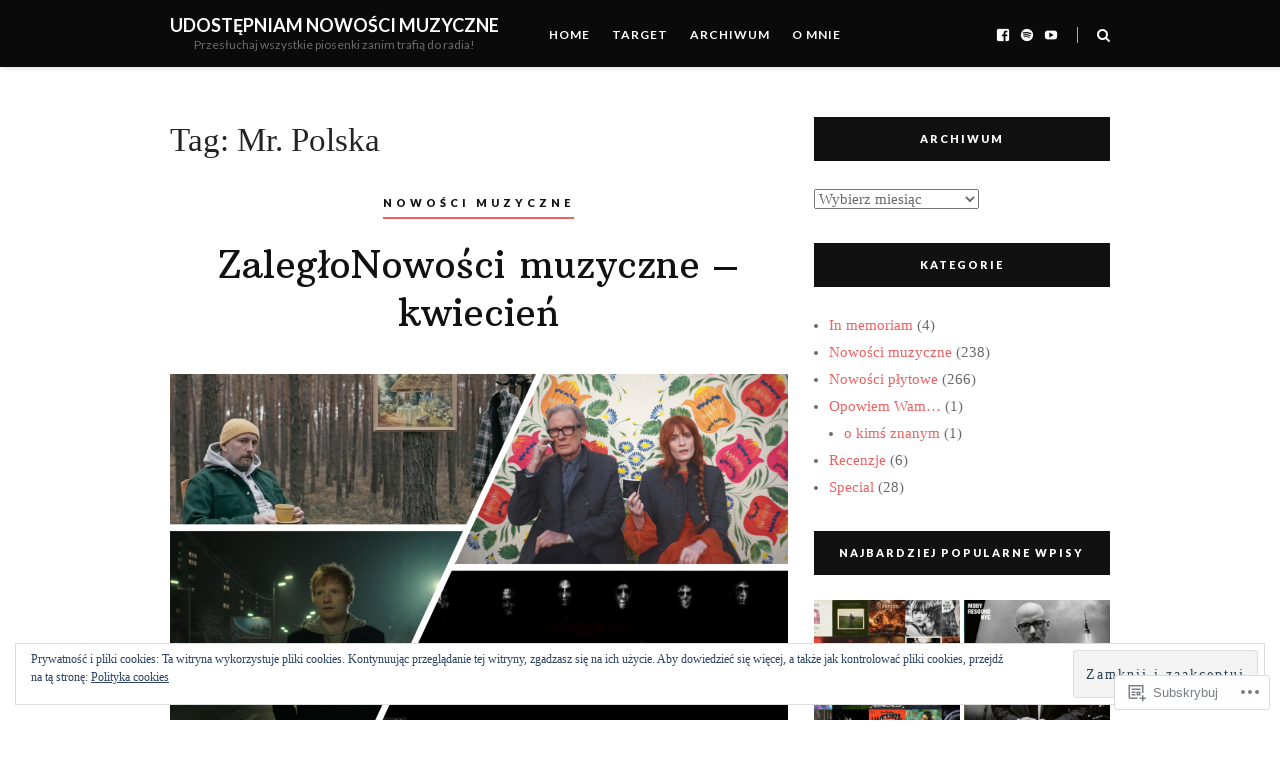

--- FILE ---
content_type: text/html; charset=UTF-8
request_url: https://mezamuzyka.com/tag/mr-polska-2/
body_size: 30788
content:
<!DOCTYPE html>
<html lang="pl-PL">
<head>
	<meta charset="UTF-8">
	<meta name="viewport" content="width=device-width, initial-scale=1">
	<link rel="profile" href="http://gmpg.org/xfn/11">
	<title>Mr. Polska &#8211; Udostępniam nowości muzyczne</title>
<meta name='robots' content='max-image-preview:large' />
<meta name="google-site-verification" content="nf_PhTCG24s-j5v6C1mIFDnh-WJeJOPyu3XwQhxRQV4" />

<!-- Async WordPress.com Remote Login -->
<script id="wpcom_remote_login_js">
var wpcom_remote_login_extra_auth = '';
function wpcom_remote_login_remove_dom_node_id( element_id ) {
	var dom_node = document.getElementById( element_id );
	if ( dom_node ) { dom_node.parentNode.removeChild( dom_node ); }
}
function wpcom_remote_login_remove_dom_node_classes( class_name ) {
	var dom_nodes = document.querySelectorAll( '.' + class_name );
	for ( var i = 0; i < dom_nodes.length; i++ ) {
		dom_nodes[ i ].parentNode.removeChild( dom_nodes[ i ] );
	}
}
function wpcom_remote_login_final_cleanup() {
	wpcom_remote_login_remove_dom_node_classes( "wpcom_remote_login_msg" );
	wpcom_remote_login_remove_dom_node_id( "wpcom_remote_login_key" );
	wpcom_remote_login_remove_dom_node_id( "wpcom_remote_login_validate" );
	wpcom_remote_login_remove_dom_node_id( "wpcom_remote_login_js" );
	wpcom_remote_login_remove_dom_node_id( "wpcom_request_access_iframe" );
	wpcom_remote_login_remove_dom_node_id( "wpcom_request_access_styles" );
}

// Watch for messages back from the remote login
window.addEventListener( "message", function( e ) {
	if ( e.origin === "https://r-login.wordpress.com" ) {
		var data = {};
		try {
			data = JSON.parse( e.data );
		} catch( e ) {
			wpcom_remote_login_final_cleanup();
			return;
		}

		if ( data.msg === 'LOGIN' ) {
			// Clean up the login check iframe
			wpcom_remote_login_remove_dom_node_id( "wpcom_remote_login_key" );

			var id_regex = new RegExp( /^[0-9]+$/ );
			var token_regex = new RegExp( /^.*|.*|.*$/ );
			if (
				token_regex.test( data.token )
				&& id_regex.test( data.wpcomid )
			) {
				// We have everything we need to ask for a login
				var script = document.createElement( "script" );
				script.setAttribute( "id", "wpcom_remote_login_validate" );
				script.src = '/remote-login.php?wpcom_remote_login=validate'
					+ '&wpcomid=' + data.wpcomid
					+ '&token=' + encodeURIComponent( data.token )
					+ '&host=' + window.location.protocol
					+ '//' + window.location.hostname
					+ '&postid=5795'
					+ '&is_singular=';
				document.body.appendChild( script );
			}

			return;
		}

		// Safari ITP, not logged in, so redirect
		if ( data.msg === 'LOGIN-REDIRECT' ) {
			window.location = 'https://wordpress.com/log-in?redirect_to=' + window.location.href;
			return;
		}

		// Safari ITP, storage access failed, remove the request
		if ( data.msg === 'LOGIN-REMOVE' ) {
			var css_zap = 'html { -webkit-transition: margin-top 1s; transition: margin-top 1s; } /* 9001 */ html { margin-top: 0 !important; } * html body { margin-top: 0 !important; } @media screen and ( max-width: 782px ) { html { margin-top: 0 !important; } * html body { margin-top: 0 !important; } }';
			var style_zap = document.createElement( 'style' );
			style_zap.type = 'text/css';
			style_zap.appendChild( document.createTextNode( css_zap ) );
			document.body.appendChild( style_zap );

			var e = document.getElementById( 'wpcom_request_access_iframe' );
			e.parentNode.removeChild( e );

			document.cookie = 'wordpress_com_login_access=denied; path=/; max-age=31536000';

			return;
		}

		// Safari ITP
		if ( data.msg === 'REQUEST_ACCESS' ) {
			console.log( 'request access: safari' );

			// Check ITP iframe enable/disable knob
			if ( wpcom_remote_login_extra_auth !== 'safari_itp_iframe' ) {
				return;
			}

			// If we are in a "private window" there is no ITP.
			var private_window = false;
			try {
				var opendb = window.openDatabase( null, null, null, null );
			} catch( e ) {
				private_window = true;
			}

			if ( private_window ) {
				console.log( 'private window' );
				return;
			}

			var iframe = document.createElement( 'iframe' );
			iframe.id = 'wpcom_request_access_iframe';
			iframe.setAttribute( 'scrolling', 'no' );
			iframe.setAttribute( 'sandbox', 'allow-storage-access-by-user-activation allow-scripts allow-same-origin allow-top-navigation-by-user-activation' );
			iframe.src = 'https://r-login.wordpress.com/remote-login.php?wpcom_remote_login=request_access&origin=' + encodeURIComponent( data.origin ) + '&wpcomid=' + encodeURIComponent( data.wpcomid );

			var css = 'html { -webkit-transition: margin-top 1s; transition: margin-top 1s; } /* 9001 */ html { margin-top: 46px !important; } * html body { margin-top: 46px !important; } @media screen and ( max-width: 660px ) { html { margin-top: 71px !important; } * html body { margin-top: 71px !important; } #wpcom_request_access_iframe { display: block; height: 71px !important; } } #wpcom_request_access_iframe { border: 0px; height: 46px; position: fixed; top: 0; left: 0; width: 100%; min-width: 100%; z-index: 99999; background: #23282d; } ';

			var style = document.createElement( 'style' );
			style.type = 'text/css';
			style.id = 'wpcom_request_access_styles';
			style.appendChild( document.createTextNode( css ) );
			document.body.appendChild( style );

			document.body.appendChild( iframe );
		}

		if ( data.msg === 'DONE' ) {
			wpcom_remote_login_final_cleanup();
		}
	}
}, false );

// Inject the remote login iframe after the page has had a chance to load
// more critical resources
window.addEventListener( "DOMContentLoaded", function( e ) {
	var iframe = document.createElement( "iframe" );
	iframe.style.display = "none";
	iframe.setAttribute( "scrolling", "no" );
	iframe.setAttribute( "id", "wpcom_remote_login_key" );
	iframe.src = "https://r-login.wordpress.com/remote-login.php"
		+ "?wpcom_remote_login=key"
		+ "&origin=aHR0cHM6Ly9tZXphbXV6eWthLmNvbQ%3D%3D"
		+ "&wpcomid=141134549"
		+ "&time=" + Math.floor( Date.now() / 1000 );
	document.body.appendChild( iframe );
}, false );
</script>
<link rel='dns-prefetch' href='//s0.wp.com' />
<link rel='dns-prefetch' href='//fonts-api.wp.com' />
<link rel="alternate" type="application/rss+xml" title="Udostępniam nowości muzyczne &raquo; Kanał z wpisami" href="https://mezamuzyka.com/feed/" />
<link rel="alternate" type="application/rss+xml" title="Udostępniam nowości muzyczne &raquo; Kanał z komentarzami" href="https://mezamuzyka.com/comments/feed/" />
<link rel="alternate" type="application/rss+xml" title="Udostępniam nowości muzyczne &raquo; Kanał z wpisami otagowanymi jako Mr. Polska" href="https://mezamuzyka.com/tag/mr-polska-2/feed/" />
	<script type="text/javascript">
		/* <![CDATA[ */
		function addLoadEvent(func) {
			var oldonload = window.onload;
			if (typeof window.onload != 'function') {
				window.onload = func;
			} else {
				window.onload = function () {
					oldonload();
					func();
				}
			}
		}
		/* ]]> */
	</script>
	<link crossorigin='anonymous' rel='stylesheet' id='all-css-0-1' href='/_static/??/wp-content/mu-plugins/widgets/eu-cookie-law/templates/style.css,/wp-content/mu-plugins/jetpack-plugin/sun/modules/infinite-scroll/infinity.css?m=1753279645j&cssminify=yes' type='text/css' media='all' />
<style id='wp-emoji-styles-inline-css'>

	img.wp-smiley, img.emoji {
		display: inline !important;
		border: none !important;
		box-shadow: none !important;
		height: 1em !important;
		width: 1em !important;
		margin: 0 0.07em !important;
		vertical-align: -0.1em !important;
		background: none !important;
		padding: 0 !important;
	}
/*# sourceURL=wp-emoji-styles-inline-css */
</style>
<link crossorigin='anonymous' rel='stylesheet' id='all-css-2-1' href='/wp-content/plugins/gutenberg-core/v22.2.0/build/styles/block-library/style.css?m=1764855221i&cssminify=yes' type='text/css' media='all' />
<style id='wp-block-library-inline-css'>
.has-text-align-justify {
	text-align:justify;
}
.has-text-align-justify{text-align:justify;}

/*# sourceURL=wp-block-library-inline-css */
</style><style id='wp-block-paragraph-inline-css'>
.is-small-text{font-size:.875em}.is-regular-text{font-size:1em}.is-large-text{font-size:2.25em}.is-larger-text{font-size:3em}.has-drop-cap:not(:focus):first-letter{float:left;font-size:8.4em;font-style:normal;font-weight:100;line-height:.68;margin:.05em .1em 0 0;text-transform:uppercase}body.rtl .has-drop-cap:not(:focus):first-letter{float:none;margin-left:.1em}p.has-drop-cap.has-background{overflow:hidden}:root :where(p.has-background){padding:1.25em 2.375em}:where(p.has-text-color:not(.has-link-color)) a{color:inherit}p.has-text-align-left[style*="writing-mode:vertical-lr"],p.has-text-align-right[style*="writing-mode:vertical-rl"]{rotate:180deg}
/*# sourceURL=/wp-content/plugins/gutenberg-core/v22.2.0/build/styles/block-library/paragraph/style.css */
</style>
<style id='wp-block-heading-inline-css'>
h1:where(.wp-block-heading).has-background,h2:where(.wp-block-heading).has-background,h3:where(.wp-block-heading).has-background,h4:where(.wp-block-heading).has-background,h5:where(.wp-block-heading).has-background,h6:where(.wp-block-heading).has-background{padding:1.25em 2.375em}h1.has-text-align-left[style*=writing-mode]:where([style*=vertical-lr]),h1.has-text-align-right[style*=writing-mode]:where([style*=vertical-rl]),h2.has-text-align-left[style*=writing-mode]:where([style*=vertical-lr]),h2.has-text-align-right[style*=writing-mode]:where([style*=vertical-rl]),h3.has-text-align-left[style*=writing-mode]:where([style*=vertical-lr]),h3.has-text-align-right[style*=writing-mode]:where([style*=vertical-rl]),h4.has-text-align-left[style*=writing-mode]:where([style*=vertical-lr]),h4.has-text-align-right[style*=writing-mode]:where([style*=vertical-rl]),h5.has-text-align-left[style*=writing-mode]:where([style*=vertical-lr]),h5.has-text-align-right[style*=writing-mode]:where([style*=vertical-rl]),h6.has-text-align-left[style*=writing-mode]:where([style*=vertical-lr]),h6.has-text-align-right[style*=writing-mode]:where([style*=vertical-rl]){rotate:180deg}
/*# sourceURL=/wp-content/plugins/gutenberg-core/v22.2.0/build/styles/block-library/heading/style.css */
</style>
<style id='wp-block-list-inline-css'>
ol,ul{box-sizing:border-box}:root :where(.wp-block-list.has-background){padding:1.25em 2.375em}
/*# sourceURL=/wp-content/plugins/gutenberg-core/v22.2.0/build/styles/block-library/list/style.css */
</style>
<style id='global-styles-inline-css'>
:root{--wp--preset--aspect-ratio--square: 1;--wp--preset--aspect-ratio--4-3: 4/3;--wp--preset--aspect-ratio--3-4: 3/4;--wp--preset--aspect-ratio--3-2: 3/2;--wp--preset--aspect-ratio--2-3: 2/3;--wp--preset--aspect-ratio--16-9: 16/9;--wp--preset--aspect-ratio--9-16: 9/16;--wp--preset--color--black: #000000;--wp--preset--color--cyan-bluish-gray: #abb8c3;--wp--preset--color--white: #ffffff;--wp--preset--color--pale-pink: #f78da7;--wp--preset--color--vivid-red: #cf2e2e;--wp--preset--color--luminous-vivid-orange: #ff6900;--wp--preset--color--luminous-vivid-amber: #fcb900;--wp--preset--color--light-green-cyan: #7bdcb5;--wp--preset--color--vivid-green-cyan: #00d084;--wp--preset--color--pale-cyan-blue: #8ed1fc;--wp--preset--color--vivid-cyan-blue: #0693e3;--wp--preset--color--vivid-purple: #9b51e0;--wp--preset--gradient--vivid-cyan-blue-to-vivid-purple: linear-gradient(135deg,rgb(6,147,227) 0%,rgb(155,81,224) 100%);--wp--preset--gradient--light-green-cyan-to-vivid-green-cyan: linear-gradient(135deg,rgb(122,220,180) 0%,rgb(0,208,130) 100%);--wp--preset--gradient--luminous-vivid-amber-to-luminous-vivid-orange: linear-gradient(135deg,rgb(252,185,0) 0%,rgb(255,105,0) 100%);--wp--preset--gradient--luminous-vivid-orange-to-vivid-red: linear-gradient(135deg,rgb(255,105,0) 0%,rgb(207,46,46) 100%);--wp--preset--gradient--very-light-gray-to-cyan-bluish-gray: linear-gradient(135deg,rgb(238,238,238) 0%,rgb(169,184,195) 100%);--wp--preset--gradient--cool-to-warm-spectrum: linear-gradient(135deg,rgb(74,234,220) 0%,rgb(151,120,209) 20%,rgb(207,42,186) 40%,rgb(238,44,130) 60%,rgb(251,105,98) 80%,rgb(254,248,76) 100%);--wp--preset--gradient--blush-light-purple: linear-gradient(135deg,rgb(255,206,236) 0%,rgb(152,150,240) 100%);--wp--preset--gradient--blush-bordeaux: linear-gradient(135deg,rgb(254,205,165) 0%,rgb(254,45,45) 50%,rgb(107,0,62) 100%);--wp--preset--gradient--luminous-dusk: linear-gradient(135deg,rgb(255,203,112) 0%,rgb(199,81,192) 50%,rgb(65,88,208) 100%);--wp--preset--gradient--pale-ocean: linear-gradient(135deg,rgb(255,245,203) 0%,rgb(182,227,212) 50%,rgb(51,167,181) 100%);--wp--preset--gradient--electric-grass: linear-gradient(135deg,rgb(202,248,128) 0%,rgb(113,206,126) 100%);--wp--preset--gradient--midnight: linear-gradient(135deg,rgb(2,3,129) 0%,rgb(40,116,252) 100%);--wp--preset--font-size--small: 13px;--wp--preset--font-size--medium: 20px;--wp--preset--font-size--large: 36px;--wp--preset--font-size--x-large: 42px;--wp--preset--font-family--albert-sans: 'Albert Sans', sans-serif;--wp--preset--font-family--alegreya: Alegreya, serif;--wp--preset--font-family--arvo: Arvo, serif;--wp--preset--font-family--bodoni-moda: 'Bodoni Moda', serif;--wp--preset--font-family--bricolage-grotesque: 'Bricolage Grotesque', sans-serif;--wp--preset--font-family--cabin: Cabin, sans-serif;--wp--preset--font-family--chivo: Chivo, sans-serif;--wp--preset--font-family--commissioner: Commissioner, sans-serif;--wp--preset--font-family--cormorant: Cormorant, serif;--wp--preset--font-family--courier-prime: 'Courier Prime', monospace;--wp--preset--font-family--crimson-pro: 'Crimson Pro', serif;--wp--preset--font-family--dm-mono: 'DM Mono', monospace;--wp--preset--font-family--dm-sans: 'DM Sans', sans-serif;--wp--preset--font-family--dm-serif-display: 'DM Serif Display', serif;--wp--preset--font-family--domine: Domine, serif;--wp--preset--font-family--eb-garamond: 'EB Garamond', serif;--wp--preset--font-family--epilogue: Epilogue, sans-serif;--wp--preset--font-family--fahkwang: Fahkwang, sans-serif;--wp--preset--font-family--figtree: Figtree, sans-serif;--wp--preset--font-family--fira-sans: 'Fira Sans', sans-serif;--wp--preset--font-family--fjalla-one: 'Fjalla One', sans-serif;--wp--preset--font-family--fraunces: Fraunces, serif;--wp--preset--font-family--gabarito: Gabarito, system-ui;--wp--preset--font-family--ibm-plex-mono: 'IBM Plex Mono', monospace;--wp--preset--font-family--ibm-plex-sans: 'IBM Plex Sans', sans-serif;--wp--preset--font-family--ibarra-real-nova: 'Ibarra Real Nova', serif;--wp--preset--font-family--instrument-serif: 'Instrument Serif', serif;--wp--preset--font-family--inter: Inter, sans-serif;--wp--preset--font-family--josefin-sans: 'Josefin Sans', sans-serif;--wp--preset--font-family--jost: Jost, sans-serif;--wp--preset--font-family--libre-baskerville: 'Libre Baskerville', serif;--wp--preset--font-family--libre-franklin: 'Libre Franklin', sans-serif;--wp--preset--font-family--literata: Literata, serif;--wp--preset--font-family--lora: Lora, serif;--wp--preset--font-family--merriweather: Merriweather, serif;--wp--preset--font-family--montserrat: Montserrat, sans-serif;--wp--preset--font-family--newsreader: Newsreader, serif;--wp--preset--font-family--noto-sans-mono: 'Noto Sans Mono', sans-serif;--wp--preset--font-family--nunito: Nunito, sans-serif;--wp--preset--font-family--open-sans: 'Open Sans', sans-serif;--wp--preset--font-family--overpass: Overpass, sans-serif;--wp--preset--font-family--pt-serif: 'PT Serif', serif;--wp--preset--font-family--petrona: Petrona, serif;--wp--preset--font-family--piazzolla: Piazzolla, serif;--wp--preset--font-family--playfair-display: 'Playfair Display', serif;--wp--preset--font-family--plus-jakarta-sans: 'Plus Jakarta Sans', sans-serif;--wp--preset--font-family--poppins: Poppins, sans-serif;--wp--preset--font-family--raleway: Raleway, sans-serif;--wp--preset--font-family--roboto: Roboto, sans-serif;--wp--preset--font-family--roboto-slab: 'Roboto Slab', serif;--wp--preset--font-family--rubik: Rubik, sans-serif;--wp--preset--font-family--rufina: Rufina, serif;--wp--preset--font-family--sora: Sora, sans-serif;--wp--preset--font-family--source-sans-3: 'Source Sans 3', sans-serif;--wp--preset--font-family--source-serif-4: 'Source Serif 4', serif;--wp--preset--font-family--space-mono: 'Space Mono', monospace;--wp--preset--font-family--syne: Syne, sans-serif;--wp--preset--font-family--texturina: Texturina, serif;--wp--preset--font-family--urbanist: Urbanist, sans-serif;--wp--preset--font-family--work-sans: 'Work Sans', sans-serif;--wp--preset--spacing--20: 0.44rem;--wp--preset--spacing--30: 0.67rem;--wp--preset--spacing--40: 1rem;--wp--preset--spacing--50: 1.5rem;--wp--preset--spacing--60: 2.25rem;--wp--preset--spacing--70: 3.38rem;--wp--preset--spacing--80: 5.06rem;--wp--preset--shadow--natural: 6px 6px 9px rgba(0, 0, 0, 0.2);--wp--preset--shadow--deep: 12px 12px 50px rgba(0, 0, 0, 0.4);--wp--preset--shadow--sharp: 6px 6px 0px rgba(0, 0, 0, 0.2);--wp--preset--shadow--outlined: 6px 6px 0px -3px rgb(255, 255, 255), 6px 6px rgb(0, 0, 0);--wp--preset--shadow--crisp: 6px 6px 0px rgb(0, 0, 0);}:where(.is-layout-flex){gap: 0.5em;}:where(.is-layout-grid){gap: 0.5em;}body .is-layout-flex{display: flex;}.is-layout-flex{flex-wrap: wrap;align-items: center;}.is-layout-flex > :is(*, div){margin: 0;}body .is-layout-grid{display: grid;}.is-layout-grid > :is(*, div){margin: 0;}:where(.wp-block-columns.is-layout-flex){gap: 2em;}:where(.wp-block-columns.is-layout-grid){gap: 2em;}:where(.wp-block-post-template.is-layout-flex){gap: 1.25em;}:where(.wp-block-post-template.is-layout-grid){gap: 1.25em;}.has-black-color{color: var(--wp--preset--color--black) !important;}.has-cyan-bluish-gray-color{color: var(--wp--preset--color--cyan-bluish-gray) !important;}.has-white-color{color: var(--wp--preset--color--white) !important;}.has-pale-pink-color{color: var(--wp--preset--color--pale-pink) !important;}.has-vivid-red-color{color: var(--wp--preset--color--vivid-red) !important;}.has-luminous-vivid-orange-color{color: var(--wp--preset--color--luminous-vivid-orange) !important;}.has-luminous-vivid-amber-color{color: var(--wp--preset--color--luminous-vivid-amber) !important;}.has-light-green-cyan-color{color: var(--wp--preset--color--light-green-cyan) !important;}.has-vivid-green-cyan-color{color: var(--wp--preset--color--vivid-green-cyan) !important;}.has-pale-cyan-blue-color{color: var(--wp--preset--color--pale-cyan-blue) !important;}.has-vivid-cyan-blue-color{color: var(--wp--preset--color--vivid-cyan-blue) !important;}.has-vivid-purple-color{color: var(--wp--preset--color--vivid-purple) !important;}.has-black-background-color{background-color: var(--wp--preset--color--black) !important;}.has-cyan-bluish-gray-background-color{background-color: var(--wp--preset--color--cyan-bluish-gray) !important;}.has-white-background-color{background-color: var(--wp--preset--color--white) !important;}.has-pale-pink-background-color{background-color: var(--wp--preset--color--pale-pink) !important;}.has-vivid-red-background-color{background-color: var(--wp--preset--color--vivid-red) !important;}.has-luminous-vivid-orange-background-color{background-color: var(--wp--preset--color--luminous-vivid-orange) !important;}.has-luminous-vivid-amber-background-color{background-color: var(--wp--preset--color--luminous-vivid-amber) !important;}.has-light-green-cyan-background-color{background-color: var(--wp--preset--color--light-green-cyan) !important;}.has-vivid-green-cyan-background-color{background-color: var(--wp--preset--color--vivid-green-cyan) !important;}.has-pale-cyan-blue-background-color{background-color: var(--wp--preset--color--pale-cyan-blue) !important;}.has-vivid-cyan-blue-background-color{background-color: var(--wp--preset--color--vivid-cyan-blue) !important;}.has-vivid-purple-background-color{background-color: var(--wp--preset--color--vivid-purple) !important;}.has-black-border-color{border-color: var(--wp--preset--color--black) !important;}.has-cyan-bluish-gray-border-color{border-color: var(--wp--preset--color--cyan-bluish-gray) !important;}.has-white-border-color{border-color: var(--wp--preset--color--white) !important;}.has-pale-pink-border-color{border-color: var(--wp--preset--color--pale-pink) !important;}.has-vivid-red-border-color{border-color: var(--wp--preset--color--vivid-red) !important;}.has-luminous-vivid-orange-border-color{border-color: var(--wp--preset--color--luminous-vivid-orange) !important;}.has-luminous-vivid-amber-border-color{border-color: var(--wp--preset--color--luminous-vivid-amber) !important;}.has-light-green-cyan-border-color{border-color: var(--wp--preset--color--light-green-cyan) !important;}.has-vivid-green-cyan-border-color{border-color: var(--wp--preset--color--vivid-green-cyan) !important;}.has-pale-cyan-blue-border-color{border-color: var(--wp--preset--color--pale-cyan-blue) !important;}.has-vivid-cyan-blue-border-color{border-color: var(--wp--preset--color--vivid-cyan-blue) !important;}.has-vivid-purple-border-color{border-color: var(--wp--preset--color--vivid-purple) !important;}.has-vivid-cyan-blue-to-vivid-purple-gradient-background{background: var(--wp--preset--gradient--vivid-cyan-blue-to-vivid-purple) !important;}.has-light-green-cyan-to-vivid-green-cyan-gradient-background{background: var(--wp--preset--gradient--light-green-cyan-to-vivid-green-cyan) !important;}.has-luminous-vivid-amber-to-luminous-vivid-orange-gradient-background{background: var(--wp--preset--gradient--luminous-vivid-amber-to-luminous-vivid-orange) !important;}.has-luminous-vivid-orange-to-vivid-red-gradient-background{background: var(--wp--preset--gradient--luminous-vivid-orange-to-vivid-red) !important;}.has-very-light-gray-to-cyan-bluish-gray-gradient-background{background: var(--wp--preset--gradient--very-light-gray-to-cyan-bluish-gray) !important;}.has-cool-to-warm-spectrum-gradient-background{background: var(--wp--preset--gradient--cool-to-warm-spectrum) !important;}.has-blush-light-purple-gradient-background{background: var(--wp--preset--gradient--blush-light-purple) !important;}.has-blush-bordeaux-gradient-background{background: var(--wp--preset--gradient--blush-bordeaux) !important;}.has-luminous-dusk-gradient-background{background: var(--wp--preset--gradient--luminous-dusk) !important;}.has-pale-ocean-gradient-background{background: var(--wp--preset--gradient--pale-ocean) !important;}.has-electric-grass-gradient-background{background: var(--wp--preset--gradient--electric-grass) !important;}.has-midnight-gradient-background{background: var(--wp--preset--gradient--midnight) !important;}.has-small-font-size{font-size: var(--wp--preset--font-size--small) !important;}.has-medium-font-size{font-size: var(--wp--preset--font-size--medium) !important;}.has-large-font-size{font-size: var(--wp--preset--font-size--large) !important;}.has-x-large-font-size{font-size: var(--wp--preset--font-size--x-large) !important;}.has-albert-sans-font-family{font-family: var(--wp--preset--font-family--albert-sans) !important;}.has-alegreya-font-family{font-family: var(--wp--preset--font-family--alegreya) !important;}.has-arvo-font-family{font-family: var(--wp--preset--font-family--arvo) !important;}.has-bodoni-moda-font-family{font-family: var(--wp--preset--font-family--bodoni-moda) !important;}.has-bricolage-grotesque-font-family{font-family: var(--wp--preset--font-family--bricolage-grotesque) !important;}.has-cabin-font-family{font-family: var(--wp--preset--font-family--cabin) !important;}.has-chivo-font-family{font-family: var(--wp--preset--font-family--chivo) !important;}.has-commissioner-font-family{font-family: var(--wp--preset--font-family--commissioner) !important;}.has-cormorant-font-family{font-family: var(--wp--preset--font-family--cormorant) !important;}.has-courier-prime-font-family{font-family: var(--wp--preset--font-family--courier-prime) !important;}.has-crimson-pro-font-family{font-family: var(--wp--preset--font-family--crimson-pro) !important;}.has-dm-mono-font-family{font-family: var(--wp--preset--font-family--dm-mono) !important;}.has-dm-sans-font-family{font-family: var(--wp--preset--font-family--dm-sans) !important;}.has-dm-serif-display-font-family{font-family: var(--wp--preset--font-family--dm-serif-display) !important;}.has-domine-font-family{font-family: var(--wp--preset--font-family--domine) !important;}.has-eb-garamond-font-family{font-family: var(--wp--preset--font-family--eb-garamond) !important;}.has-epilogue-font-family{font-family: var(--wp--preset--font-family--epilogue) !important;}.has-fahkwang-font-family{font-family: var(--wp--preset--font-family--fahkwang) !important;}.has-figtree-font-family{font-family: var(--wp--preset--font-family--figtree) !important;}.has-fira-sans-font-family{font-family: var(--wp--preset--font-family--fira-sans) !important;}.has-fjalla-one-font-family{font-family: var(--wp--preset--font-family--fjalla-one) !important;}.has-fraunces-font-family{font-family: var(--wp--preset--font-family--fraunces) !important;}.has-gabarito-font-family{font-family: var(--wp--preset--font-family--gabarito) !important;}.has-ibm-plex-mono-font-family{font-family: var(--wp--preset--font-family--ibm-plex-mono) !important;}.has-ibm-plex-sans-font-family{font-family: var(--wp--preset--font-family--ibm-plex-sans) !important;}.has-ibarra-real-nova-font-family{font-family: var(--wp--preset--font-family--ibarra-real-nova) !important;}.has-instrument-serif-font-family{font-family: var(--wp--preset--font-family--instrument-serif) !important;}.has-inter-font-family{font-family: var(--wp--preset--font-family--inter) !important;}.has-josefin-sans-font-family{font-family: var(--wp--preset--font-family--josefin-sans) !important;}.has-jost-font-family{font-family: var(--wp--preset--font-family--jost) !important;}.has-libre-baskerville-font-family{font-family: var(--wp--preset--font-family--libre-baskerville) !important;}.has-libre-franklin-font-family{font-family: var(--wp--preset--font-family--libre-franklin) !important;}.has-literata-font-family{font-family: var(--wp--preset--font-family--literata) !important;}.has-lora-font-family{font-family: var(--wp--preset--font-family--lora) !important;}.has-merriweather-font-family{font-family: var(--wp--preset--font-family--merriweather) !important;}.has-montserrat-font-family{font-family: var(--wp--preset--font-family--montserrat) !important;}.has-newsreader-font-family{font-family: var(--wp--preset--font-family--newsreader) !important;}.has-noto-sans-mono-font-family{font-family: var(--wp--preset--font-family--noto-sans-mono) !important;}.has-nunito-font-family{font-family: var(--wp--preset--font-family--nunito) !important;}.has-open-sans-font-family{font-family: var(--wp--preset--font-family--open-sans) !important;}.has-overpass-font-family{font-family: var(--wp--preset--font-family--overpass) !important;}.has-pt-serif-font-family{font-family: var(--wp--preset--font-family--pt-serif) !important;}.has-petrona-font-family{font-family: var(--wp--preset--font-family--petrona) !important;}.has-piazzolla-font-family{font-family: var(--wp--preset--font-family--piazzolla) !important;}.has-playfair-display-font-family{font-family: var(--wp--preset--font-family--playfair-display) !important;}.has-plus-jakarta-sans-font-family{font-family: var(--wp--preset--font-family--plus-jakarta-sans) !important;}.has-poppins-font-family{font-family: var(--wp--preset--font-family--poppins) !important;}.has-raleway-font-family{font-family: var(--wp--preset--font-family--raleway) !important;}.has-roboto-font-family{font-family: var(--wp--preset--font-family--roboto) !important;}.has-roboto-slab-font-family{font-family: var(--wp--preset--font-family--roboto-slab) !important;}.has-rubik-font-family{font-family: var(--wp--preset--font-family--rubik) !important;}.has-rufina-font-family{font-family: var(--wp--preset--font-family--rufina) !important;}.has-sora-font-family{font-family: var(--wp--preset--font-family--sora) !important;}.has-source-sans-3-font-family{font-family: var(--wp--preset--font-family--source-sans-3) !important;}.has-source-serif-4-font-family{font-family: var(--wp--preset--font-family--source-serif-4) !important;}.has-space-mono-font-family{font-family: var(--wp--preset--font-family--space-mono) !important;}.has-syne-font-family{font-family: var(--wp--preset--font-family--syne) !important;}.has-texturina-font-family{font-family: var(--wp--preset--font-family--texturina) !important;}.has-urbanist-font-family{font-family: var(--wp--preset--font-family--urbanist) !important;}.has-work-sans-font-family{font-family: var(--wp--preset--font-family--work-sans) !important;}
/*# sourceURL=global-styles-inline-css */
</style>

<style id='classic-theme-styles-inline-css'>
/*! This file is auto-generated */
.wp-block-button__link{color:#fff;background-color:#32373c;border-radius:9999px;box-shadow:none;text-decoration:none;padding:calc(.667em + 2px) calc(1.333em + 2px);font-size:1.125em}.wp-block-file__button{background:#32373c;color:#fff;text-decoration:none}
/*# sourceURL=/wp-includes/css/classic-themes.min.css */
</style>
<link crossorigin='anonymous' rel='stylesheet' id='all-css-4-1' href='/_static/??-eJydkN0KwjAMRl/ILHSKzgvxWbouumrTlqVz+PZ2zF8UBW8+SDjnIwSHCCb4RD5hdP3eekETahfMUbAsVFUoEMvREXR0KhbYWEl3AiSdHRVGZIZPRdzDo6ujvOeo00gwNVaTI87YN22I2YG6jh2JQE62PUNqsyhv3rTGK4Ut6S6B9s10HX6+8YeU8ds//lF3GZ0S9EASmF6GsXLLG7WsVDUvy/XqcAFdd5Ht&cssminify=yes' type='text/css' media='all' />
<style id='heart-and-style-style-inline-css'>
.post-meta-date, .post-meta-tags, .post-meta-author,.post-meta-date-on { clip: rect(1px, 1px, 1px, 1px); height: 1px; position: absolute; overflow: hidden; width: 1px; }
/*# sourceURL=heart-and-style-style-inline-css */
</style>
<link rel='stylesheet' id='heart-and-style-fonts-css' href='https://fonts-api.wp.com/css?family=Lato%3A400%2C100%2C300%2C700%2C900%7CArbutus+Slab&#038;subset=latin%2Clatin-ext&#038;ver=1.0' media='all' />
<link crossorigin='anonymous' rel='stylesheet' id='all-css-6-1' href='/_static/??-eJyNj0sOwjAMRC9EsPhWLBBHQcG12rSxE8UOFbfnowp1wYLdeEZv5IEpO0xiJAbWE5NCLsShMvTkizkvrVN7RIJbTDjqGlVXsKC4uhxrF0RhIMsex/kGrQLXIAgdCZXwAvS3/KfzZU0ZEy/L5+x6J2lTAV8tsTcL+KUwetWA7jPN9RQzFdCCoAmDj45J6lK/P7nwedMcdtvmdNwfhieWm2zT&cssminify=yes' type='text/css' media='all' />
<style id='jetpack_facebook_likebox-inline-css'>
.widget_facebook_likebox {
	overflow: hidden;
}

/*# sourceURL=/wp-content/mu-plugins/jetpack-plugin/sun/modules/widgets/facebook-likebox/style.css */
</style>
<link crossorigin='anonymous' rel='stylesheet' id='all-css-8-1' href='/_static/??-eJzTLy/QTc7PK0nNK9HPLdUtyClNz8wr1i9KTcrJTwcy0/WTi5G5ekCujj52Temp+bo5+cmJJZn5eSgc3bScxMwikFb7XFtDE1NLExMLc0OTLACohS2q&cssminify=yes' type='text/css' media='all' />
<link crossorigin='anonymous' rel='stylesheet' id='print-css-9-1' href='/wp-content/mu-plugins/global-print/global-print.css?m=1465851035i&cssminify=yes' type='text/css' media='print' />
<style id='jetpack-global-styles-frontend-style-inline-css'>
:root { --font-headings: unset; --font-base: unset; --font-headings-default: -apple-system,BlinkMacSystemFont,"Segoe UI",Roboto,Oxygen-Sans,Ubuntu,Cantarell,"Helvetica Neue",sans-serif; --font-base-default: -apple-system,BlinkMacSystemFont,"Segoe UI",Roboto,Oxygen-Sans,Ubuntu,Cantarell,"Helvetica Neue",sans-serif;}
/*# sourceURL=jetpack-global-styles-frontend-style-inline-css */
</style>
<link crossorigin='anonymous' rel='stylesheet' id='all-css-12-1' href='/wp-content/themes/h4/global.css?m=1420737423i&cssminify=yes' type='text/css' media='all' />
<script type="text/javascript" id="wpcom-actionbar-placeholder-js-extra">
/* <![CDATA[ */
var actionbardata = {"siteID":"141134549","postID":"0","siteURL":"https://mezamuzyka.com","xhrURL":"https://mezamuzyka.com/wp-admin/admin-ajax.php","nonce":"f52ed0c689","isLoggedIn":"","statusMessage":"","subsEmailDefault":"instantly","proxyScriptUrl":"https://s0.wp.com/wp-content/js/wpcom-proxy-request.js?m=1513050504i&amp;ver=20211021","i18n":{"followedText":"Nowe wpisy z tej witryny b\u0119d\u0105 teraz pojawia\u0107 si\u0119 w twoim \u003Ca href=\"https://wordpress.com/reader\"\u003EReader\u003C/a\u003E","foldBar":"Zwi\u0144 ten panel","unfoldBar":"Rozwi\u0144 ten panel","shortLinkCopied":"Kr\u00f3tki odno\u015bnik skopiowany do schowka."}};
//# sourceURL=wpcom-actionbar-placeholder-js-extra
/* ]]> */
</script>
<script type="text/javascript" id="jetpack-mu-wpcom-settings-js-before">
/* <![CDATA[ */
var JETPACK_MU_WPCOM_SETTINGS = {"assetsUrl":"https://s0.wp.com/wp-content/mu-plugins/jetpack-mu-wpcom-plugin/sun/jetpack_vendor/automattic/jetpack-mu-wpcom/src/build/"};
//# sourceURL=jetpack-mu-wpcom-settings-js-before
/* ]]> */
</script>
<script crossorigin='anonymous' type='text/javascript'  src='/_static/??-eJyFjcsOwiAQRX/I6dSa+lgYvwWBEAgMOAPW/n3bqIk7V2dxT87FqYDOVC1VDIIcKxTOr7kLssN186RjM1a2MTya5fmDLnn6K0HyjlW1v/L37R6zgxKb8yQ4ZTbKCOioRN4hnQo+hw1AmcCZwmvilq7709CPh/54voQFmNpFWg=='></script>
<script type="text/javascript" id="rlt-proxy-js-after">
/* <![CDATA[ */
	rltInitialize( {"token":null,"iframeOrigins":["https:\/\/widgets.wp.com"]} );
//# sourceURL=rlt-proxy-js-after
/* ]]> */
</script>
<link rel="EditURI" type="application/rsd+xml" title="RSD" href="https://mezamuzyka.wordpress.com/xmlrpc.php?rsd" />
<meta name="generator" content="WordPress.com" />

<!-- Jetpack Open Graph Tags -->
<meta property="og:type" content="website" />
<meta property="og:title" content="Mr. Polska &#8211; Udostępniam nowości muzyczne" />
<meta property="og:url" content="https://mezamuzyka.com/tag/mr-polska-2/" />
<meta property="og:site_name" content="Udostępniam nowości muzyczne" />
<meta property="og:image" content="https://mezamuzyka.com/wp-content/uploads/2018/03/cropped-logo3.jpg?w=200" />
<meta property="og:image:width" content="200" />
<meta property="og:image:height" content="200" />
<meta property="og:image:alt" content="" />
<meta property="og:locale" content="pl_PL" />

<!-- End Jetpack Open Graph Tags -->
<link rel="search" type="application/opensearchdescription+xml" href="https://mezamuzyka.com/osd.xml" title="Udostępniam nowości muzyczne" />
<link rel="search" type="application/opensearchdescription+xml" href="https://s1.wp.com/opensearch.xml" title="WordPress.com" />
<meta name="description" content="Wpisy o Mr. Polska napisane przez Mezame" />
		<script type="text/javascript">

			window.doNotSellCallback = function() {

				var linkElements = [
					'a[href="https://wordpress.com/?ref=footer_blog"]',
					'a[href="https://wordpress.com/?ref=footer_website"]',
					'a[href="https://wordpress.com/?ref=vertical_footer"]',
					'a[href^="https://wordpress.com/?ref=footer_segment_"]',
				].join(',');

				var dnsLink = document.createElement( 'a' );
				dnsLink.href = 'https://wordpress.com/pl/advertising-program-optout/';
				dnsLink.classList.add( 'do-not-sell-link' );
				dnsLink.rel = 'nofollow';
				dnsLink.style.marginLeft = '0.5em';
				dnsLink.textContent = 'Nie sprzedawaj ani nie udostępniaj moich danych osobowych';

				var creditLinks = document.querySelectorAll( linkElements );

				if ( 0 === creditLinks.length ) {
					return false;
				}

				Array.prototype.forEach.call( creditLinks, function( el ) {
					el.insertAdjacentElement( 'afterend', dnsLink );
				});

				return true;
			};

		</script>
		<link rel="icon" href="https://mezamuzyka.com/wp-content/uploads/2018/03/cropped-logo3.jpg?w=32" sizes="32x32" />
<link rel="icon" href="https://mezamuzyka.com/wp-content/uploads/2018/03/cropped-logo3.jpg?w=192" sizes="192x192" />
<link rel="apple-touch-icon" href="https://mezamuzyka.com/wp-content/uploads/2018/03/cropped-logo3.jpg?w=180" />
<meta name="msapplication-TileImage" content="https://mezamuzyka.com/wp-content/uploads/2018/03/cropped-logo3.jpg?w=270" />
			<link rel="stylesheet" id="custom-css-css" type="text/css" href="https://s0.wp.com/?custom-css=1&#038;csblog=9ybxH&#038;cscache=6&#038;csrev=4" />
			<script type="text/javascript">
	window.google_analytics_uacct = "UA-52447-2";
</script>

<script type="text/javascript">
	var _gaq = _gaq || [];
	_gaq.push(['_setAccount', 'UA-52447-2']);
	_gaq.push(['_gat._anonymizeIp']);
	_gaq.push(['_setDomainName', 'none']);
	_gaq.push(['_setAllowLinker', true]);
	_gaq.push(['_initData']);
	_gaq.push(['_trackPageview']);

	(function() {
		var ga = document.createElement('script'); ga.type = 'text/javascript'; ga.async = true;
		ga.src = ('https:' == document.location.protocol ? 'https://ssl' : 'http://www') + '.google-analytics.com/ga.js';
		(document.getElementsByTagName('head')[0] || document.getElementsByTagName('body')[0]).appendChild(ga);
	})();
</script>
<link crossorigin='anonymous' rel='stylesheet' id='all-css-0-3' href='/_static/??-eJydjs0KwjAQhF/IuPhTiwfxUSQmS0i7yYbuhtC3t4L1KOptZpj5GGjFOM6KWSFVU6iGmAUG1GLd+PIgNUNiXwkFWvQBVUC5mMKyKNGZcOtENvA17RazgzuxG5d9iwWnHwHrHWcnroL07qzBnzyNhN4ES4TT/Mk9+dd02fXdYd+fT8dueADBDX1s&cssminify=yes' type='text/css' media='all' />
</head>
<body class="archive tag tag-mr-polska-2 tag-431961583 wp-embed-responsive wp-theme-premiumheart-and-style customizer-styles-applied jetpack-reblog-enabled date-hidden tags-hidden author-hidden">

	<div id="page" class="site">

		<header id="header">

			<div class="wrapper clearfix">

				<div id="logo">
																<p class="site-title"><a href="https://mezamuzyka.com/" rel="home">Udostępniam nowości muzyczne</a></p>
																					<p class="site-description">Przesłuchaj wszystkie piosenki zanim trafią do radia!</p>
									</div><!-- #logo -->

									<nav id="navigation">
						<div class="menu-primary-container"><ul id="primary-menu" class="menu"><li id="menu-item-8" class="menu-item menu-item-type-custom menu-item-object-custom menu-item-8"><a href="/">Home</a></li>
<li id="menu-item-219" class="menu-item menu-item-type-post_type menu-item-object-page menu-item-219"><a href="https://mezamuzyka.com/target/">Target</a></li>
<li id="menu-item-213" class="menu-item menu-item-type-post_type menu-item-object-page menu-item-has-children menu-item-213"><a href="https://mezamuzyka.com/archiwum/">Archiwum</a>
<ul class="sub-menu">
	<li id="menu-item-281" class="menu-item menu-item-type-post_type menu-item-object-page menu-item-281"><a href="https://mezamuzyka.com/archiwum/podsumowanie-roku-2017/">Podsumowanie roku 2017</a></li>
	<li id="menu-item-288" class="menu-item menu-item-type-post_type menu-item-object-page menu-item-288"><a href="https://mezamuzyka.com/archiwum/lata-2010-2016/">Lata 2010 &#8211; 2016</a></li>
	<li id="menu-item-292" class="menu-item menu-item-type-post_type menu-item-object-page menu-item-292"><a href="https://mezamuzyka.com/archiwum/lata-2001-2009/">Lata 2001 &#8211; 2009</a></li>
	<li id="menu-item-296" class="menu-item menu-item-type-post_type menu-item-object-page menu-item-296"><a href="https://mezamuzyka.com/archiwum/90s-kids/">&#8217;90s Kids</a></li>
	<li id="menu-item-300" class="menu-item menu-item-type-post_type menu-item-object-page menu-item-300"><a href="https://mezamuzyka.com/archiwum/80s-pokolenie-wczesniej/">&#8217;80s &#8211; Pokolenie wcześniej</a></li>
</ul>
</li>
<li id="menu-item-220" class="menu-item menu-item-type-post_type menu-item-object-page menu-item-220"><a href="https://mezamuzyka.com/o-mnie/">O mnie</a></li>
</ul></div>					</nav><!-- #navigation -->
				
								<div id="header-social">

																				<nav class="jetpack-social-navigation jetpack-social-navigation-genericons" aria-label="Menu odnośników serwisów społecznościowych">
				<div class="menu-social-media-container"><ul id="menu-social-media" class="menu"><li id="menu-item-11" class="menu-item menu-item-type-custom menu-item-object-custom menu-item-11"><a href="https://www.facebook.com/Mezamuzyka/"><span class="screen-reader-text">Facebook</span></a></li>
<li id="menu-item-723" class="menu-item menu-item-type-custom menu-item-object-custom menu-item-723"><a href="https://open.spotify.com/user/jjrmyvo3toe3tgihnt3okt055?si=kuPx0jEvRdWzPT0UuF7NxQ"><span class="screen-reader-text">Spotify</span></a></li>
<li id="menu-item-201" class="menu-item menu-item-type-custom menu-item-object-custom menu-item-201"><a href="https://www.youtube.com/channel/UC-LGW0IY_jDinDLF5dH3beA/featured"><span class="screen-reader-text">YouTube</span></a></li>
</ul></div>			</nav><!-- .jetpack-social-navigation -->
								
											<span class="header-social-sep"></span>
										<a href="#" class="header-search-hook-show"><span class="fa fa-search"></span><span class="screen-reader-text">Show search form</span></a>

					
					<span class="header-search-mobile-nav-hook"><span class="fa fa-reorder"></span>Menu<select><option>- Select Page -</option><option value="/" >Home</option><option value="https://mezamuzyka.com/archiwum/podsumowanie-roku-2017/" > - Podsumowanie roku 2017</option><option value="https://mezamuzyka.com/archiwum/lata-2010-2016/" > - Lata 2010 &#8211;&nbsp;2016</option><option value="https://mezamuzyka.com/target/" >Target</option><option value="https://mezamuzyka.com/archiwum/lata-2001-2009/" > - Lata 2001 &#8211;&nbsp;2009</option><option value="https://mezamuzyka.com/archiwum/" >Archiwum</option><option value="https://mezamuzyka.com/archiwum/90s-kids/" > - &#039;90s Kids</option><option value="https://mezamuzyka.com/archiwum/80s-pokolenie-wczesniej/" > - &#039;80s - Pokolenie wcześniej</option><option value="https://mezamuzyka.com/o-mnie/" >O mnie</option></select></span>

					<div class="header-search">
						<form role="search" method="get" class="search-form" action="https://mezamuzyka.com/">
				<label>
					<span class="screen-reader-text">Szukaj:</span>
					<input type="search" class="search-field" placeholder="Szukaj &hellip;" value="" name="s" />
				</label>
				<input type="submit" class="search-submit" value="Szukaj" />
			</form>						<span class="header-search-hook-hide"><span class="fa fa-remove"></span><span class="screen-reader-text">Hide search form</span></span>
					</div><!-- .sas-search -->

				</div><!-- #header-social -->

			</div><!-- .wrapper -->

		</header><!-- #header -->

		
		
		<div id="main" class="site-content">

			<div class="wrapper clearfix">

	<div id="content" class="col col-8 " role="main">

		<h1 class="page-title">Tag: <span>Mr. Polska</span></h1>
		<div id="blog-posts-listing" class="blog-posts-listing"><article id="post-5795" class="post-5795 post type-post status-publish format-standard has-post-thumbnail hentry category-nowosci-muzyczne tag-3422626 tag-a7s tag-alt-j tag-andriy-khlyvnyuk tag-anieli tag-avi tag-baranovski tag-bass-astral tag-benee tag-billie-eilish tag-bishop-briggs tag-bisz tag-bober tag-bring-me-the-horizon tag-caroline tag-charlie-puth tag-conan-gray tag-damon-albarn tag-daria-zawialow tag-dash-berlin tag-dawid-podsiadlo tag-dawid-tyszkowski tag-dean-lewis tag-dubvisionshaun-farrugia tag-ed-sheeran tag-editors tag-favst tag-finneas tag-fkj tag-floral-bugs tag-florence-the-machine tag-flume tag-fozzy tag-george-ezra tag-gibbs tag-gryffin tag-grzegorz-turnau tag-h4j4 tag-hania-rani tag-harry-styles tag-hinol-polska-wersja tag-igo tag-imagine-dragons tag-interpol tag-jake-bugg tag-james-arthur tag-josh-cashman tag-kabe tag-kaleo tag-karol-krupiak tag-kartky tag-kaz-balagane tag-kaska-sochacka tag-kendrick-lamar tag-khalid tag-kinny-zimmer tag-korn tag-kortez tag-kurt tag-kucka tag-kwiat-jabloni tag-labrinth tag-lauv tag-leon tag-lil-baby tag-lil-wayne tag-livia-lena tag-lizzy-mcalpine tag-lykke-li tag-mansionair tag-martin-garrix tag-mateusz-ziolko-2 tag-malpa tag-mike-posner tag-miszel tag-mr-polska-2 tag-mrozu tag-noah-cyrus tag-oh-wonder tag-oki tag-onerepublic tag-opal tag-organek tag-orville-peck tag-pezet tag-pink-floyd tag-quiet-bison tag-ralph-kaminski tag-rammstein tag-royksopp tag-rise-against tag-ry-x tag-s1mba tag-sam-fender tag-sam-smith tag-sanah tag-santana tag-sarsa tag-sigrid tag-sosnowski tag-southside tag-sting tag-stromae tag-sub-urban tag-surfaces tag-susanne-sundfor tag-szpaku tag-slon tag-t-love tag-tamino tag-tash-sultana tag-ten-stan tag-the-black-keys tag-the-kid-laroi tag-the-score tag-the-weeknd tag-tom-grennan tag-tom-walker tag-travis-scott tag-two-feet tag-ultra tag-vito-bambino tag-voo-voo tag-vv tag-waima tag-wiktor-dydula tag-yungblud">

			<div class="blog-post-cats post-meta-cats">
			<a href="https://mezamuzyka.com/category/nowosci-muzyczne/" rel="category tag">Nowości muzyczne</a>		</div><!-- .blog-post-cats -->
	
	<div class="blog-post-title">
		<h2 class="entry-title"><a href="https://mezamuzyka.com/2022/05/02/zaleglonowosci-muzyczne-kwiecien/">ZaległoNowości muzyczne &#8211; kwiecień</a></h2>
	</div><!-- .blog-post-title -->

	<div class="blog-post-meta">

		<span class="post-meta-author">
			By <span class="author vcard"><a class="url fn n" href="https://mezamuzyka.com/author/mezamesoupblog/">Mezame</a></span>		</span><!-- .post-meta-author -->
		<span class="post-meta-date">
			 <span class="post-meta-date-on">on</span> <a href="https://mezamuzyka.com/2022/05/02/zaleglonowosci-muzyczne-kwiecien/"><time class="entry-date published" datetime="2022-05-02T14:50:59+02:00">2 Maj 2022</time><time class="updated" datetime="2022-06-11T13:47:36+02:00">11 czerwca 2022</time></a>		</span><!-- .post-meta-date -->

		
	</div><!-- .blog-post-cats -->

			<div class="blog-post-thumb">
			<a href="https://mezamuzyka.com/2022/05/02/zaleglonowosci-muzyczne-kwiecien/"><img width="1084" height="610" src="https://mezamuzyka.com/wp-content/uploads/2022/05/20220430.png?w=1084" class="attachment-heart-and-style-posts-listing size-heart-and-style-posts-listing wp-post-image" alt="" decoding="async" srcset="https://mezamuzyka.com/wp-content/uploads/2022/05/20220430.png?w=1084 1084w, https://mezamuzyka.com/wp-content/uploads/2022/05/20220430.png?w=150 150w, https://mezamuzyka.com/wp-content/uploads/2022/05/20220430.png?w=300 300w, https://mezamuzyka.com/wp-content/uploads/2022/05/20220430.png?w=768 768w, https://mezamuzyka.com/wp-content/uploads/2022/05/20220430.png?w=1024 1024w, https://mezamuzyka.com/wp-content/uploads/2022/05/20220430.png 1280w" sizes="(max-width: 1084px) 100vw, 1084px" data-attachment-id="6093" data-permalink="https://mezamuzyka.com/2022/05/02/zaleglonowosci-muzyczne-kwiecien/attachment/20220430/" data-orig-file="https://mezamuzyka.com/wp-content/uploads/2022/05/20220430.png" data-orig-size="1280,720" data-comments-opened="1" data-image-meta="{&quot;aperture&quot;:&quot;0&quot;,&quot;credit&quot;:&quot;&quot;,&quot;camera&quot;:&quot;&quot;,&quot;caption&quot;:&quot;&quot;,&quot;created_timestamp&quot;:&quot;0&quot;,&quot;copyright&quot;:&quot;&quot;,&quot;focal_length&quot;:&quot;0&quot;,&quot;iso&quot;:&quot;0&quot;,&quot;shutter_speed&quot;:&quot;0&quot;,&quot;title&quot;:&quot;&quot;,&quot;orientation&quot;:&quot;0&quot;}" data-image-title="20220430" data-image-description="" data-image-caption="" data-medium-file="https://mezamuzyka.com/wp-content/uploads/2022/05/20220430.png?w=300" data-large-file="https://mezamuzyka.com/wp-content/uploads/2022/05/20220430.png?w=1024" /></a>
		</div><!-- .blog-post-thumb -->
	
	<div class="blog-post-excerpt">
		<p>Kwiecień przyniósł: Charlie Puth &#8211; That&#8217;s Hilarious Conan Gray &#8211; Memories&nbsp; Ed Sheeran &#8211; 2step (feat. Lil Baby) 👍 Florence + The Machine &#8211; Free 👍 George Ezra &#8211; Green Green Grass Harry Styles &#8211; As It Was Imagine Dragons &#8211; Bones 👍 Khalid &#8211; Skyline Korn &#8211; Worst Is On Its Way&nbsp; 👍 Noah</p>
<div class="blog-post-read-more"><a href="https://mezamuzyka.com/2022/05/02/zaleglonowosci-muzyczne-kwiecien/">Czytaj dalej</a></div>
	</div><!-- .blog-post-excerpt -->

	<div class="clearfix">

					<div class="blog-post-tags post-meta-tags">
				Posted in: <a href="https://mezamuzyka.com/tag/2115/" rel="tag">2115</a>, <a href="https://mezamuzyka.com/tag/a7s/" rel="tag">A7S</a>, <a href="https://mezamuzyka.com/tag/alt-j/" rel="tag">alt-J</a>, <a href="https://mezamuzyka.com/tag/andriy-khlyvnyuk/" rel="tag">Andriy Khlyvnyuk</a>, <a href="https://mezamuzyka.com/tag/anieli/" rel="tag">Anieli</a>, <a href="https://mezamuzyka.com/tag/avi/" rel="tag">Avi</a>, <a href="https://mezamuzyka.com/tag/baranovski/" rel="tag">BARANOVSKI</a>, <a href="https://mezamuzyka.com/tag/bass-astral/" rel="tag">Bass Astral</a>, <a href="https://mezamuzyka.com/tag/benee/" rel="tag">Benee</a>, <a href="https://mezamuzyka.com/tag/billie-eilish/" rel="tag">Billie Eilish</a>, <a href="https://mezamuzyka.com/tag/bishop-briggs/" rel="tag">Bishop Briggs</a>, <a href="https://mezamuzyka.com/tag/bisz/" rel="tag">BISZ</a>, <a href="https://mezamuzyka.com/tag/bober/" rel="tag">Bober</a>, <a href="https://mezamuzyka.com/tag/bring-me-the-horizon/" rel="tag">Bring Me The Horizon</a>, <a href="https://mezamuzyka.com/tag/caroline/" rel="tag">caroline</a>, <a href="https://mezamuzyka.com/tag/charlie-puth/" rel="tag">Charlie Puth</a>, <a href="https://mezamuzyka.com/tag/conan-gray/" rel="tag">Conan Gray</a>, <a href="https://mezamuzyka.com/tag/damon-albarn/" rel="tag">Damon Albarn</a>, <a href="https://mezamuzyka.com/tag/daria-zawialow/" rel="tag">Daria Zawiałow</a>, <a href="https://mezamuzyka.com/tag/dash-berlin/" rel="tag">Dash Berlin</a>, <a href="https://mezamuzyka.com/tag/dawid-podsiadlo/" rel="tag">Dawid Podsiadło</a>, <a href="https://mezamuzyka.com/tag/dawid-tyszkowski/" rel="tag">Dawid Tyszkowski</a>, <a href="https://mezamuzyka.com/tag/dean-lewis/" rel="tag">Dean Lewis</a>, <a href="https://mezamuzyka.com/tag/dubvisionshaun-farrugia/" rel="tag">DubVisionShaun Farrugia</a>, <a href="https://mezamuzyka.com/tag/ed-sheeran/" rel="tag">Ed Sheeran</a>, <a href="https://mezamuzyka.com/tag/editors/" rel="tag">Editors</a>, <a href="https://mezamuzyka.com/tag/favst/" rel="tag">favst</a>, <a href="https://mezamuzyka.com/tag/finneas/" rel="tag">FINNEAS</a>, <a href="https://mezamuzyka.com/tag/fkj/" rel="tag">FKJ</a>, <a href="https://mezamuzyka.com/tag/floral-bugs/" rel="tag">Floral Bugs</a>, <a href="https://mezamuzyka.com/tag/florence-the-machine/" rel="tag">Florence + The Machine</a>, <a href="https://mezamuzyka.com/tag/flume/" rel="tag">Flume</a>, <a href="https://mezamuzyka.com/tag/fozzy/" rel="tag">Fozzy</a>, <a href="https://mezamuzyka.com/tag/george-ezra/" rel="tag">George Ezra</a>, <a href="https://mezamuzyka.com/tag/gibbs/" rel="tag">Gibbs</a>, <a href="https://mezamuzyka.com/tag/gryffin/" rel="tag">Gryffin</a>, <a href="https://mezamuzyka.com/tag/grzegorz-turnau/" rel="tag">Grzegorz Turnau</a>, <a href="https://mezamuzyka.com/tag/h4j4/" rel="tag">H4J4</a>, <a href="https://mezamuzyka.com/tag/hania-rani/" rel="tag">Hania Rani</a>, <a href="https://mezamuzyka.com/tag/harry-styles/" rel="tag">Harry Styles</a>, <a href="https://mezamuzyka.com/tag/hinol-polska-wersja/" rel="tag">Hinol Polska Wersja</a>, <a href="https://mezamuzyka.com/tag/igo/" rel="tag">Igo</a>, <a href="https://mezamuzyka.com/tag/imagine-dragons/" rel="tag">Imagine Dragons</a>, <a href="https://mezamuzyka.com/tag/interpol/" rel="tag">Interpol</a>, <a href="https://mezamuzyka.com/tag/jake-bugg/" rel="tag">Jake Bugg</a>, <a href="https://mezamuzyka.com/tag/james-arthur/" rel="tag">James Arthur</a>, <a href="https://mezamuzyka.com/tag/josh-cashman/" rel="tag">Josh Cashman</a>, <a href="https://mezamuzyka.com/tag/kabe/" rel="tag">Kabe</a>, <a href="https://mezamuzyka.com/tag/kaleo/" rel="tag">KALEO</a>, <a href="https://mezamuzyka.com/tag/karol-krupiak/" rel="tag">karol krupiak</a>, <a href="https://mezamuzyka.com/tag/kartky/" rel="tag">Kartky</a>, <a href="https://mezamuzyka.com/tag/kaz-balagane/" rel="tag">Kaz Bałagane</a>, <a href="https://mezamuzyka.com/tag/kaska-sochacka/" rel="tag">Kaśka Sochacka</a>, <a href="https://mezamuzyka.com/tag/kendrick-lamar/" rel="tag">Kendrick Lamar</a>, <a href="https://mezamuzyka.com/tag/khalid/" rel="tag">Khalid</a>, <a href="https://mezamuzyka.com/tag/kinny-zimmer/" rel="tag">Kinny Zimmer</a>, <a href="https://mezamuzyka.com/tag/korn/" rel="tag">Korn</a>, <a href="https://mezamuzyka.com/tag/kortez/" rel="tag">Kortez</a>, <a href="https://mezamuzyka.com/tag/kurt/" rel="tag">KURT</a>, <a href="https://mezamuzyka.com/tag/kucka/" rel="tag">KUČKA</a>, <a href="https://mezamuzyka.com/tag/kwiat-jabloni/" rel="tag">Kwiat Jabłoni</a>, <a href="https://mezamuzyka.com/tag/labrinth/" rel="tag">Labrinth</a>, <a href="https://mezamuzyka.com/tag/lauv/" rel="tag">Lauv</a>, <a href="https://mezamuzyka.com/tag/leon/" rel="tag">LÉON</a>, <a href="https://mezamuzyka.com/tag/lil-baby/" rel="tag">Lil Baby</a>, <a href="https://mezamuzyka.com/tag/lil-wayne/" rel="tag">Lil Wayne</a>, <a href="https://mezamuzyka.com/tag/livia-lena/" rel="tag">livia lena</a>, <a href="https://mezamuzyka.com/tag/lizzy-mcalpine/" rel="tag">lizzy mcalpine</a>, <a href="https://mezamuzyka.com/tag/lykke-li/" rel="tag">Lykke Li</a>, <a href="https://mezamuzyka.com/tag/mansionair/" rel="tag">Mansionair</a>, <a href="https://mezamuzyka.com/tag/martin-garrix/" rel="tag">Martin Garrix</a>, <a href="https://mezamuzyka.com/tag/mateusz-ziolko-2/" rel="tag">Mateusz Ziółko</a>, <a href="https://mezamuzyka.com/tag/malpa/" rel="tag">Małpa</a>, <a href="https://mezamuzyka.com/tag/mike-posner/" rel="tag">Mike Posner</a>, <a href="https://mezamuzyka.com/tag/miszel/" rel="tag">Miszel</a>, <a href="https://mezamuzyka.com/tag/mr-polska-2/" rel="tag">Mr. Polska</a>, <a href="https://mezamuzyka.com/tag/mrozu/" rel="tag">Mrozu</a>, <a href="https://mezamuzyka.com/tag/noah-cyrus/" rel="tag">Noah Cyrus</a>, <a href="https://mezamuzyka.com/tag/oh-wonder/" rel="tag">Oh Wonder</a>, <a href="https://mezamuzyka.com/tag/oki/" rel="tag">OKI</a>, <a href="https://mezamuzyka.com/tag/onerepublic/" rel="tag">OneRepublic</a>, <a href="https://mezamuzyka.com/tag/opal/" rel="tag">Opał</a>, <a href="https://mezamuzyka.com/tag/organek/" rel="tag">Organek</a>, <a href="https://mezamuzyka.com/tag/orville-peck/" rel="tag">Orville Peck</a>, <a href="https://mezamuzyka.com/tag/pezet/" rel="tag">PEZET</a>, <a href="https://mezamuzyka.com/tag/pink-floyd/" rel="tag">Pink Floyd</a>, <a href="https://mezamuzyka.com/tag/quiet-bison/" rel="tag">Quiet Bison</a>, <a href="https://mezamuzyka.com/tag/ralph-kaminski/" rel="tag">Ralph Kaminski</a>, <a href="https://mezamuzyka.com/tag/rammstein/" rel="tag">Rammstein</a>, <a href="https://mezamuzyka.com/tag/royksopp/" rel="tag">Röyksopp</a>, <a href="https://mezamuzyka.com/tag/rise-against/" rel="tag">Rise Against</a>, <a href="https://mezamuzyka.com/tag/ry-x/" rel="tag">RY X</a>, <a href="https://mezamuzyka.com/tag/s1mba/" rel="tag">S1MBA</a>, <a href="https://mezamuzyka.com/tag/sam-fender/" rel="tag">Sam Fender</a>, <a href="https://mezamuzyka.com/tag/sam-smith/" rel="tag">Sam Smith</a>, <a href="https://mezamuzyka.com/tag/sanah/" rel="tag">Sanah</a>, <a href="https://mezamuzyka.com/tag/santana/" rel="tag">Santana</a>, <a href="https://mezamuzyka.com/tag/sarsa/" rel="tag">Sarsa</a>, <a href="https://mezamuzyka.com/tag/sigrid/" rel="tag">Sigrid</a>, <a href="https://mezamuzyka.com/tag/sosnowski/" rel="tag">Sosnowski</a>, <a href="https://mezamuzyka.com/tag/southside/" rel="tag">Southside</a>, <a href="https://mezamuzyka.com/tag/sting/" rel="tag">Sting</a>, <a href="https://mezamuzyka.com/tag/stromae/" rel="tag">Stromae</a>, <a href="https://mezamuzyka.com/tag/sub-urban/" rel="tag">Sub Urban</a>, <a href="https://mezamuzyka.com/tag/surfaces/" rel="tag">Surfaces</a>, <a href="https://mezamuzyka.com/tag/susanne-sundfor/" rel="tag">Susanne Sundfør</a>, <a href="https://mezamuzyka.com/tag/szpaku/" rel="tag">Szpaku</a>, <a href="https://mezamuzyka.com/tag/slon/" rel="tag">Słoń</a>, <a href="https://mezamuzyka.com/tag/t-love/" rel="tag">T.LOVE</a>, <a href="https://mezamuzyka.com/tag/tamino/" rel="tag">Tamino</a>, <a href="https://mezamuzyka.com/tag/tash-sultana/" rel="tag">Tash Sultana</a>, <a href="https://mezamuzyka.com/tag/ten-stan/" rel="tag">ten Stan</a>, <a href="https://mezamuzyka.com/tag/the-black-keys/" rel="tag">The Black Keys</a>, <a href="https://mezamuzyka.com/tag/the-kid-laroi/" rel="tag">The Kid LAROI</a>, <a href="https://mezamuzyka.com/tag/the-score/" rel="tag">The Score</a>, <a href="https://mezamuzyka.com/tag/the-weeknd/" rel="tag">The Weeknd</a>, <a href="https://mezamuzyka.com/tag/tom-grennan/" rel="tag">Tom Grennan</a>, <a href="https://mezamuzyka.com/tag/tom-walker/" rel="tag">Tom Walker</a>, <a href="https://mezamuzyka.com/tag/travis-scott/" rel="tag">Travis Scott</a>, <a href="https://mezamuzyka.com/tag/two-feet/" rel="tag">Two Feet</a>, <a href="https://mezamuzyka.com/tag/ultra/" rel="tag">ULTRA</a>, <a href="https://mezamuzyka.com/tag/vito-bambino/" rel="tag">Vito Bambino</a>, <a href="https://mezamuzyka.com/tag/voo-voo/" rel="tag">Voo Voo</a>, <a href="https://mezamuzyka.com/tag/vv/" rel="tag">VV</a>, <a href="https://mezamuzyka.com/tag/waima/" rel="tag">Waima</a>, <a href="https://mezamuzyka.com/tag/wiktor-dydula/" rel="tag">Wiktor Dyduła</a>, <a href="https://mezamuzyka.com/tag/yungblud/" rel="tag">YUNGBLUD</a>			</div><!-- .blog-post-tags -->
		
		<div class="blog-post-share">
			<a href="https://mezamuzyka.com/2022/05/02/zaleglonowosci-muzyczne-kwiecien/#respond"><span class="fa fa-comments"></span><span class="blog-post-share-count">Brak komentarzy</span></a>
		</div><!-- .blog-post-share -->

	</div><!-- .clearfix -->

</article><!-- .blog-post -->
<article id="post-4691" class="post-4691 post type-post status-publish format-standard has-post-thumbnail hentry category-nowosci-muzyczne tag-abe-parker tag-ajr tag-alan-walker tag-ar-co tag-area21 tag-asking-alexandria tag-avery-anna tag-baby-keem tag-bastille tag-becky-g tag-belly tag-billie-eilish tag-blacha tag-boy-matthews tag-calum-scott tag-camila-cabello tag-catchup tag-clinton-kane tag-conor-maynard tag-daisy-the-great tag-diane-warren tag-don-diablo tag-ella-henderson tag-favst tag-floral-bugs tag-georgia-ku tag-gibbs tag-griff tag-gryffin tag-halsey tag-happysad tag-headie-one tag-honne tag-house-gospel-choir tag-jake-bugg tag-james-bay tag-jonah-kagen tag-joy-crookes tag-just-kiddin tag-kacey-musgraves tag-kanye-west tag-kendrick-lamar tag-kizo tag-kubanczyk tag-maejor tag-malik-montana tag-maria-becerra tag-martin-garrix tag-mata tag-migos tag-mothica tag-mr-polska-2 tag-natalia-nykiel tag-niki tag-oio tag-oki tag-onerepublic tag-paluch tag-passenger tag-pezet tag-quebonafide tag-reik tag-rita-ora tag-roksana-wegiel tag-rosalie-2 tag-ruskiefajki tag-selah-sue tag-sofia-reyes-2 tag-tayler-holder tag-ten-typ-mes tag-the-stranglers tag-the-weeknd tag-times-of-grace tag-tobi tag-tribbs tag-verpennt tag-white-2115 tag-x-ambassadors tag-zalewski">

			<div class="blog-post-cats post-meta-cats">
			<a href="https://mezamuzyka.com/category/nowosci-muzyczne/" rel="category tag">Nowości muzyczne</a>		</div><!-- .blog-post-cats -->
	
	<div class="blog-post-title">
		<h2 class="entry-title"><a href="https://mezamuzyka.com/2021/09/02/2-wrzesnia-nowosci-muzyczne/">2 września – Nowości&nbsp;muzyczne</a></h2>
	</div><!-- .blog-post-title -->

	<div class="blog-post-meta">

		<span class="post-meta-author">
			By <span class="author vcard"><a class="url fn n" href="https://mezamuzyka.com/author/mezamesoupblog/">Mezame</a></span>		</span><!-- .post-meta-author -->
		<span class="post-meta-date">
			 <span class="post-meta-date-on">on</span> <a href="https://mezamuzyka.com/2021/09/02/2-wrzesnia-nowosci-muzyczne/"><time class="entry-date published updated" datetime="2021-09-02T14:14:20+02:00">2 września 2021</time></a>		</span><!-- .post-meta-date -->

		
	</div><!-- .blog-post-cats -->

			<div class="blog-post-thumb">
			<a href="https://mezamuzyka.com/2021/09/02/2-wrzesnia-nowosci-muzyczne/"><img width="1084" height="610" src="https://mezamuzyka.com/wp-content/uploads/2021/09/20210902.png?w=1084" class="attachment-heart-and-style-posts-listing size-heart-and-style-posts-listing wp-post-image" alt="" decoding="async" srcset="https://mezamuzyka.com/wp-content/uploads/2021/09/20210902.png?w=1084 1084w, https://mezamuzyka.com/wp-content/uploads/2021/09/20210902.png?w=2168 2168w, https://mezamuzyka.com/wp-content/uploads/2021/09/20210902.png?w=150 150w, https://mezamuzyka.com/wp-content/uploads/2021/09/20210902.png?w=300 300w, https://mezamuzyka.com/wp-content/uploads/2021/09/20210902.png?w=768 768w, https://mezamuzyka.com/wp-content/uploads/2021/09/20210902.png?w=1024 1024w, https://mezamuzyka.com/wp-content/uploads/2021/09/20210902.png?w=1440 1440w" sizes="(max-width: 1084px) 100vw, 1084px" data-attachment-id="4704" data-permalink="https://mezamuzyka.com/2021/09/02/2-wrzesnia-nowosci-muzyczne/attachment/20210902/" data-orig-file="https://mezamuzyka.com/wp-content/uploads/2021/09/20210902.png" data-orig-size="4000,2250" data-comments-opened="1" data-image-meta="{&quot;aperture&quot;:&quot;0&quot;,&quot;credit&quot;:&quot;&quot;,&quot;camera&quot;:&quot;&quot;,&quot;caption&quot;:&quot;&quot;,&quot;created_timestamp&quot;:&quot;0&quot;,&quot;copyright&quot;:&quot;&quot;,&quot;focal_length&quot;:&quot;0&quot;,&quot;iso&quot;:&quot;0&quot;,&quot;shutter_speed&quot;:&quot;0&quot;,&quot;title&quot;:&quot;&quot;,&quot;orientation&quot;:&quot;0&quot;}" data-image-title="20210902" data-image-description="" data-image-caption="" data-medium-file="https://mezamuzyka.com/wp-content/uploads/2021/09/20210902.png?w=300" data-large-file="https://mezamuzyka.com/wp-content/uploads/2021/09/20210902.png?w=1024" /></a>
		</div><!-- .blog-post-thumb -->
	
	<div class="blog-post-excerpt">
		<p>Początek września przyniósł: Belly, The Weeknd &#8211; Die For It ft. Nas Billie Eilish &#8211; Oxytocin Camila Cabello &#8211; Million To One Halsey &#8211; I am not a woman, I&#8217;m a god Maria Becerra, Becky G &#8211; WOW WOW OneRepublic &#8211; Someday 👍 Mniejszy kaliber i indyki Conor Maynard, Tayler Holder &#8211; SING OFF Daisy</p>
<div class="blog-post-read-more"><a href="https://mezamuzyka.com/2021/09/02/2-wrzesnia-nowosci-muzyczne/">Czytaj dalej</a></div>
	</div><!-- .blog-post-excerpt -->

	<div class="clearfix">

					<div class="blog-post-tags post-meta-tags">
				Posted in: <a href="https://mezamuzyka.com/tag/abe-parker/" rel="tag">Abe Parker</a>, <a href="https://mezamuzyka.com/tag/ajr/" rel="tag">AJR</a>, <a href="https://mezamuzyka.com/tag/alan-walker/" rel="tag">Alan Walker</a>, <a href="https://mezamuzyka.com/tag/ar-co/" rel="tag">AR/CO</a>, <a href="https://mezamuzyka.com/tag/area21/" rel="tag">AREA21</a>, <a href="https://mezamuzyka.com/tag/asking-alexandria/" rel="tag">Asking Alexandria</a>, <a href="https://mezamuzyka.com/tag/avery-anna/" rel="tag">Avery Anna</a>, <a href="https://mezamuzyka.com/tag/baby-keem/" rel="tag">Baby Keem</a>, <a href="https://mezamuzyka.com/tag/bastille/" rel="tag">Bastille</a>, <a href="https://mezamuzyka.com/tag/becky-g/" rel="tag">Becky G</a>, <a href="https://mezamuzyka.com/tag/belly/" rel="tag">Belly</a>, <a href="https://mezamuzyka.com/tag/billie-eilish/" rel="tag">Billie Eilish</a>, <a href="https://mezamuzyka.com/tag/blacha/" rel="tag">Blacha</a>, <a href="https://mezamuzyka.com/tag/boy-matthews/" rel="tag">Boy Matthews</a>, <a href="https://mezamuzyka.com/tag/calum-scott/" rel="tag">Calum Scott</a>, <a href="https://mezamuzyka.com/tag/camila-cabello/" rel="tag">Camila Cabello</a>, <a href="https://mezamuzyka.com/tag/catchup/" rel="tag">CatchUp</a>, <a href="https://mezamuzyka.com/tag/clinton-kane/" rel="tag">Clinton Kane</a>, <a href="https://mezamuzyka.com/tag/conor-maynard/" rel="tag">Conor Maynard</a>, <a href="https://mezamuzyka.com/tag/daisy-the-great/" rel="tag">Daisy The Great</a>, <a href="https://mezamuzyka.com/tag/diane-warren/" rel="tag">Diane Warren</a>, <a href="https://mezamuzyka.com/tag/don-diablo/" rel="tag">Don Diablo</a>, <a href="https://mezamuzyka.com/tag/ella-henderson/" rel="tag">Ella Henderson</a>, <a href="https://mezamuzyka.com/tag/favst/" rel="tag">favst</a>, <a href="https://mezamuzyka.com/tag/floral-bugs/" rel="tag">Floral Bugs</a>, <a href="https://mezamuzyka.com/tag/georgia-ku/" rel="tag">Georgia Ku</a>, <a href="https://mezamuzyka.com/tag/gibbs/" rel="tag">Gibbs</a>, <a href="https://mezamuzyka.com/tag/griff/" rel="tag">Griff</a>, <a href="https://mezamuzyka.com/tag/gryffin/" rel="tag">Gryffin</a>, <a href="https://mezamuzyka.com/tag/halsey/" rel="tag">Halsey</a>, <a href="https://mezamuzyka.com/tag/happysad/" rel="tag">happysad</a>, <a href="https://mezamuzyka.com/tag/headie-one/" rel="tag">Headie One</a>, <a href="https://mezamuzyka.com/tag/honne/" rel="tag">HONNE</a>, <a href="https://mezamuzyka.com/tag/house-gospel-choir/" rel="tag">House Gospel Choir</a>, <a href="https://mezamuzyka.com/tag/jake-bugg/" rel="tag">Jake Bugg</a>, <a href="https://mezamuzyka.com/tag/james-bay/" rel="tag">James Bay</a>, <a href="https://mezamuzyka.com/tag/jonah-kagen/" rel="tag">Jonah Kagen</a>, <a href="https://mezamuzyka.com/tag/joy-crookes/" rel="tag">Joy Crookes</a>, <a href="https://mezamuzyka.com/tag/just-kiddin/" rel="tag">Just Kiddin</a>, <a href="https://mezamuzyka.com/tag/kacey-musgraves/" rel="tag">Kacey Musgraves</a>, <a href="https://mezamuzyka.com/tag/kanye-west/" rel="tag">Kanye West</a>, <a href="https://mezamuzyka.com/tag/kendrick-lamar/" rel="tag">Kendrick Lamar</a>, <a href="https://mezamuzyka.com/tag/kizo/" rel="tag">Kizo</a>, <a href="https://mezamuzyka.com/tag/kubanczyk/" rel="tag">KUBAŃCZYK</a>, <a href="https://mezamuzyka.com/tag/maejor/" rel="tag">Maejor</a>, <a href="https://mezamuzyka.com/tag/malik-montana/" rel="tag">Malik Montana</a>, <a href="https://mezamuzyka.com/tag/maria-becerra/" rel="tag">Maria Becerra</a>, <a href="https://mezamuzyka.com/tag/martin-garrix/" rel="tag">Martin Garrix</a>, <a href="https://mezamuzyka.com/tag/mata/" rel="tag">Mata</a>, <a href="https://mezamuzyka.com/tag/migos/" rel="tag">Migos</a>, <a href="https://mezamuzyka.com/tag/mothica/" rel="tag">Mothica</a>, <a href="https://mezamuzyka.com/tag/mr-polska-2/" rel="tag">Mr. Polska</a>, <a href="https://mezamuzyka.com/tag/natalia-nykiel/" rel="tag">Natalia Nykiel</a>, <a href="https://mezamuzyka.com/tag/niki/" rel="tag">NIKI</a>, <a href="https://mezamuzyka.com/tag/oio/" rel="tag">OIO</a>, <a href="https://mezamuzyka.com/tag/oki/" rel="tag">OKI</a>, <a href="https://mezamuzyka.com/tag/onerepublic/" rel="tag">OneRepublic</a>, <a href="https://mezamuzyka.com/tag/paluch/" rel="tag">PALUCH</a>, <a href="https://mezamuzyka.com/tag/passenger/" rel="tag">Passenger</a>, <a href="https://mezamuzyka.com/tag/pezet/" rel="tag">PEZET</a>, <a href="https://mezamuzyka.com/tag/quebonafide/" rel="tag">Quebonafide</a>, <a href="https://mezamuzyka.com/tag/reik/" rel="tag">Reik</a>, <a href="https://mezamuzyka.com/tag/rita-ora/" rel="tag">Rita Ora</a>, <a href="https://mezamuzyka.com/tag/roksana-wegiel/" rel="tag">Roksana Węgiel</a>, <a href="https://mezamuzyka.com/tag/rosalie-2/" rel="tag">Rosalie.</a>, <a href="https://mezamuzyka.com/tag/ruskiefajki/" rel="tag">ruskiefajki</a>, <a href="https://mezamuzyka.com/tag/selah-sue/" rel="tag">Selah Sue</a>, <a href="https://mezamuzyka.com/tag/sofia-reyes-2/" rel="tag">Sofía Reyes</a>, <a href="https://mezamuzyka.com/tag/tayler-holder/" rel="tag">Tayler Holder</a>, <a href="https://mezamuzyka.com/tag/ten-typ-mes/" rel="tag">Ten Typ Mes</a>, <a href="https://mezamuzyka.com/tag/the-stranglers/" rel="tag">The Stranglers</a>, <a href="https://mezamuzyka.com/tag/the-weeknd/" rel="tag">The Weeknd</a>, <a href="https://mezamuzyka.com/tag/times-of-grace/" rel="tag">Times of Grace</a>, <a href="https://mezamuzyka.com/tag/tobi/" rel="tag">TOBi</a>, <a href="https://mezamuzyka.com/tag/tribbs/" rel="tag">Tribbs</a>, <a href="https://mezamuzyka.com/tag/verpennt/" rel="tag">VERPENNT</a>, <a href="https://mezamuzyka.com/tag/white-2115/" rel="tag">White 2115</a>, <a href="https://mezamuzyka.com/tag/x-ambassadors/" rel="tag">X Ambassadors</a>, <a href="https://mezamuzyka.com/tag/zalewski/" rel="tag">Zalewski</a>			</div><!-- .blog-post-tags -->
		
		<div class="blog-post-share">
			<a href="https://mezamuzyka.com/2021/09/02/2-wrzesnia-nowosci-muzyczne/#respond"><span class="fa fa-comments"></span><span class="blog-post-share-count">Brak komentarzy</span></a>
		</div><!-- .blog-post-share -->

	</div><!-- .clearfix -->

</article><!-- .blog-post -->
<article id="post-4458" class="post-4458 post type-post status-publish format-standard has-post-thumbnail hentry category-nowosci-plytowe tag-alvaro-soler tag-ashwarya tag-charlotte-day-wilson tag-dz-deathrays tag-foodman tag-frances-forever tag-gibbs tag-half-waif tag-idk tag-inhaler tag-jam-lewis tag-kleszcz tag-kopruch tag-koreless tag-mariah-the-scientist tag-mayhem tag-mr-polska-2 tag-opal tag-rejjie-snow tag-sf9 tag-snoh-aalegra tag-soyeon tag-the-flatlanders tag-the-goon-sax tag-the-maine tag-the-rolling-stones tag-the-wallflowers tag-tkay-maidza tag-tom-odell tag-twin-shadow tag-vince-staples tag-wiatr">

			<div class="blog-post-cats post-meta-cats">
			<a href="https://mezamuzyka.com/category/nowosci-plytowe/" rel="category tag">Nowości płytowe</a>		</div><!-- .blog-post-cats -->
	
	<div class="blog-post-title">
		<h2 class="entry-title"><a href="https://mezamuzyka.com/2021/07/12/nowosci-plytowe-9-lipca/">Nowości płytowe – 9&nbsp;lipca</a></h2>
	</div><!-- .blog-post-title -->

	<div class="blog-post-meta">

		<span class="post-meta-author">
			By <span class="author vcard"><a class="url fn n" href="https://mezamuzyka.com/author/mezamesoupblog/">Mezame</a></span>		</span><!-- .post-meta-author -->
		<span class="post-meta-date">
			 <span class="post-meta-date-on">on</span> <a href="https://mezamuzyka.com/2021/07/12/nowosci-plytowe-9-lipca/"><time class="entry-date published updated" datetime="2021-07-12T15:05:46+02:00">12 lipca 2021</time></a>		</span><!-- .post-meta-date -->

		
	</div><!-- .blog-post-cats -->

			<div class="blog-post-thumb">
			<a href="https://mezamuzyka.com/2021/07/12/nowosci-plytowe-9-lipca/"><img width="1084" height="355" src="https://mezamuzyka.com/wp-content/uploads/2021/07/20210709.png?w=1084" class="attachment-heart-and-style-posts-listing size-heart-and-style-posts-listing wp-post-image" alt="" decoding="async" srcset="https://mezamuzyka.com/wp-content/uploads/2021/07/20210709.png?w=1084 1084w, https://mezamuzyka.com/wp-content/uploads/2021/07/20210709.png?w=150 150w, https://mezamuzyka.com/wp-content/uploads/2021/07/20210709.png?w=300 300w, https://mezamuzyka.com/wp-content/uploads/2021/07/20210709.png?w=768 768w, https://mezamuzyka.com/wp-content/uploads/2021/07/20210709.png?w=1024 1024w, https://mezamuzyka.com/wp-content/uploads/2021/07/20210709.png?w=1440 1440w, https://mezamuzyka.com/wp-content/uploads/2021/07/20210709.png 1498w" sizes="(max-width: 1084px) 100vw, 1084px" data-attachment-id="4468" data-permalink="https://mezamuzyka.com/2021/07/12/nowosci-plytowe-9-lipca/attachment/20210709/" data-orig-file="https://mezamuzyka.com/wp-content/uploads/2021/07/20210709.png" data-orig-size="1498,490" data-comments-opened="1" data-image-meta="{&quot;aperture&quot;:&quot;0&quot;,&quot;credit&quot;:&quot;&quot;,&quot;camera&quot;:&quot;&quot;,&quot;caption&quot;:&quot;&quot;,&quot;created_timestamp&quot;:&quot;0&quot;,&quot;copyright&quot;:&quot;&quot;,&quot;focal_length&quot;:&quot;0&quot;,&quot;iso&quot;:&quot;0&quot;,&quot;shutter_speed&quot;:&quot;0&quot;,&quot;title&quot;:&quot;&quot;,&quot;orientation&quot;:&quot;0&quot;}" data-image-title="20210709" data-image-description="" data-image-caption="" data-medium-file="https://mezamuzyka.com/wp-content/uploads/2021/07/20210709.png?w=300" data-large-file="https://mezamuzyka.com/wp-content/uploads/2021/07/20210709.png?w=1024" /></a>
		</div><!-- .blog-post-thumb -->
	
	<div class="blog-post-excerpt">
		<p>Drugi tydzień lipca to Tom Odell i Inhaler. U nas połączenie Opał + Gibbs. Okładki? Kompozycja Yasuragi Land Do usłyszenia! Pop Alvaro Soler &#8211; MagiaTkay Maidza &#8211; Last Year Was Weird, Vol. 3 J/K-Pop/Rock SF9 &#8211; Turn OverSoyeon &#8211; Windy Indie, Alt Frances Forever &#8211; Paranoia PartyThe Goon Sax &#8211; Mirror IITom Odell &#8211; monsters</p>
<div class="blog-post-read-more"><a href="https://mezamuzyka.com/2021/07/12/nowosci-plytowe-9-lipca/">Czytaj dalej</a></div>
	</div><!-- .blog-post-excerpt -->

	<div class="clearfix">

					<div class="blog-post-tags post-meta-tags">
				Posted in: <a href="https://mezamuzyka.com/tag/alvaro-soler/" rel="tag">Alvaro Soler</a>, <a href="https://mezamuzyka.com/tag/ashwarya/" rel="tag">Ashwarya</a>, <a href="https://mezamuzyka.com/tag/charlotte-day-wilson/" rel="tag">Charlotte Day Wilson</a>, <a href="https://mezamuzyka.com/tag/dz-deathrays/" rel="tag">DZ Deathrays</a>, <a href="https://mezamuzyka.com/tag/foodman/" rel="tag">Foodman</a>, <a href="https://mezamuzyka.com/tag/frances-forever/" rel="tag">Frances Forever</a>, <a href="https://mezamuzyka.com/tag/gibbs/" rel="tag">Gibbs</a>, <a href="https://mezamuzyka.com/tag/half-waif/" rel="tag">Half Waif</a>, <a href="https://mezamuzyka.com/tag/idk/" rel="tag">IDK</a>, <a href="https://mezamuzyka.com/tag/inhaler/" rel="tag">Inhaler</a>, <a href="https://mezamuzyka.com/tag/jam-lewis/" rel="tag">Jam &amp; Lewis</a>, <a href="https://mezamuzyka.com/tag/kleszcz/" rel="tag">Kleszcz</a>, <a href="https://mezamuzyka.com/tag/kopruch/" rel="tag">Kopruch</a>, <a href="https://mezamuzyka.com/tag/koreless/" rel="tag">Koreless</a>, <a href="https://mezamuzyka.com/tag/mariah-the-scientist/" rel="tag">Mariah the Scientist</a>, <a href="https://mezamuzyka.com/tag/mayhem/" rel="tag">Mayhem</a>, <a href="https://mezamuzyka.com/tag/mr-polska-2/" rel="tag">Mr. Polska</a>, <a href="https://mezamuzyka.com/tag/opal/" rel="tag">Opał</a>, <a href="https://mezamuzyka.com/tag/rejjie-snow/" rel="tag">Rejjie Snow</a>, <a href="https://mezamuzyka.com/tag/sf9/" rel="tag">SF9</a>, <a href="https://mezamuzyka.com/tag/snoh-aalegra/" rel="tag">Snoh Aalegra</a>, <a href="https://mezamuzyka.com/tag/soyeon/" rel="tag">Soyeon</a>, <a href="https://mezamuzyka.com/tag/the-flatlanders/" rel="tag">The Flatlanders</a>, <a href="https://mezamuzyka.com/tag/the-goon-sax/" rel="tag">The Goon Sax</a>, <a href="https://mezamuzyka.com/tag/the-maine/" rel="tag">The Maine</a>, <a href="https://mezamuzyka.com/tag/the-rolling-stones/" rel="tag">The Rolling Stones</a>, <a href="https://mezamuzyka.com/tag/the-wallflowers/" rel="tag">The Wallflowers</a>, <a href="https://mezamuzyka.com/tag/tkay-maidza/" rel="tag">Tkay Maidza</a>, <a href="https://mezamuzyka.com/tag/tom-odell/" rel="tag">Tom Odell</a>, <a href="https://mezamuzyka.com/tag/twin-shadow/" rel="tag">Twin Shadow</a>, <a href="https://mezamuzyka.com/tag/vince-staples/" rel="tag">Vince Staples</a>, <a href="https://mezamuzyka.com/tag/wiatr/" rel="tag">Wiatr</a>			</div><!-- .blog-post-tags -->
		
		<div class="blog-post-share">
			<a href="https://mezamuzyka.com/2021/07/12/nowosci-plytowe-9-lipca/#respond"><span class="fa fa-comments"></span><span class="blog-post-share-count">Brak komentarzy</span></a>
		</div><!-- .blog-post-share -->

	</div><!-- .clearfix -->

</article><!-- .blog-post -->

	<nav class="navigation pagination" aria-label="Stronicowanie wpisów">
		<h2 class="screen-reader-text">Stronicowanie wpisów</h2>
		<div class="nav-links"><span aria-current="page" class="page-numbers current"><span class="meta-nav screen-reader-text">Strona </span>1</span>
<a class="page-numbers" href="https://mezamuzyka.com/tag/mr-polska-2/page/2/"><span class="meta-nav screen-reader-text">Strona </span>2</a>
<a class="next page-numbers" href="https://mezamuzyka.com/tag/mr-polska-2/page/2/">Dalej</a></div>
	</nav></div><!-- .blog-posts-listing -->
	</div><!-- #content -->

		<aside id="sidebar" class="col col-4 col-last" role="complementary">
		<div id="sidebar-inner">
			<section id="archives-3" class="widget widget_archive"><h2 class="widget-title">Archiwum</h2>		<label class="screen-reader-text" for="archives-dropdown-3">Archiwum</label>
		<select id="archives-dropdown-3" name="archive-dropdown">
			
			<option value="">Wybierz miesiąc</option>
				<option value='https://mezamuzyka.com/2025/12/'> Grudzień 2025 &nbsp;(1)</option>
	<option value='https://mezamuzyka.com/2023/05/'> Maj 2023 &nbsp;(9)</option>
	<option value='https://mezamuzyka.com/2023/03/'> Marzec 2023 &nbsp;(8)</option>
	<option value='https://mezamuzyka.com/2023/02/'> Luty 2023 &nbsp;(3)</option>
	<option value='https://mezamuzyka.com/2023/01/'> Styczeń 2023 &nbsp;(7)</option>
	<option value='https://mezamuzyka.com/2022/12/'> Grudzień 2022 &nbsp;(3)</option>
	<option value='https://mezamuzyka.com/2022/11/'> Listopad 2022 &nbsp;(4)</option>
	<option value='https://mezamuzyka.com/2022/10/'> Październik 2022 &nbsp;(5)</option>
	<option value='https://mezamuzyka.com/2022/09/'> Wrzesień 2022 &nbsp;(6)</option>
	<option value='https://mezamuzyka.com/2022/08/'> Sierpień 2022 &nbsp;(7)</option>
	<option value='https://mezamuzyka.com/2022/07/'> Lipiec 2022 &nbsp;(4)</option>
	<option value='https://mezamuzyka.com/2022/06/'> Czerwiec 2022 &nbsp;(6)</option>
	<option value='https://mezamuzyka.com/2022/05/'> Maj 2022 &nbsp;(4)</option>
	<option value='https://mezamuzyka.com/2022/04/'> Kwiecień 2022 &nbsp;(13)</option>
	<option value='https://mezamuzyka.com/2022/02/'> Luty 2022 &nbsp;(5)</option>
	<option value='https://mezamuzyka.com/2022/01/'> Styczeń 2022 &nbsp;(6)</option>
	<option value='https://mezamuzyka.com/2021/12/'> Grudzień 2021 &nbsp;(10)</option>
	<option value='https://mezamuzyka.com/2021/11/'> Listopad 2021 &nbsp;(5)</option>
	<option value='https://mezamuzyka.com/2021/10/'> Październik 2021 &nbsp;(9)</option>
	<option value='https://mezamuzyka.com/2021/09/'> Wrzesień 2021 &nbsp;(9)</option>
	<option value='https://mezamuzyka.com/2021/08/'> Sierpień 2021 &nbsp;(9)</option>
	<option value='https://mezamuzyka.com/2021/07/'> Lipiec 2021 &nbsp;(9)</option>
	<option value='https://mezamuzyka.com/2021/06/'> Czerwiec 2021 &nbsp;(9)</option>
	<option value='https://mezamuzyka.com/2021/05/'> Maj 2021 &nbsp;(7)</option>
	<option value='https://mezamuzyka.com/2021/04/'> Kwiecień 2021 &nbsp;(8)</option>
	<option value='https://mezamuzyka.com/2021/03/'> Marzec 2021 &nbsp;(9)</option>
	<option value='https://mezamuzyka.com/2021/02/'> Luty 2021 &nbsp;(8)</option>
	<option value='https://mezamuzyka.com/2021/01/'> Styczeń 2021 &nbsp;(8)</option>
	<option value='https://mezamuzyka.com/2020/12/'> Grudzień 2020 &nbsp;(10)</option>
	<option value='https://mezamuzyka.com/2020/11/'> Listopad 2020 &nbsp;(10)</option>
	<option value='https://mezamuzyka.com/2020/10/'> Październik 2020 &nbsp;(4)</option>
	<option value='https://mezamuzyka.com/2020/09/'> Wrzesień 2020 &nbsp;(5)</option>
	<option value='https://mezamuzyka.com/2020/08/'> Sierpień 2020 &nbsp;(7)</option>
	<option value='https://mezamuzyka.com/2020/07/'> Lipiec 2020 &nbsp;(6)</option>
	<option value='https://mezamuzyka.com/2020/06/'> Czerwiec 2020 &nbsp;(8)</option>
	<option value='https://mezamuzyka.com/2020/05/'> Maj 2020 &nbsp;(7)</option>
	<option value='https://mezamuzyka.com/2020/04/'> Kwiecień 2020 &nbsp;(6)</option>
	<option value='https://mezamuzyka.com/2020/03/'> Marzec 2020 &nbsp;(9)</option>
	<option value='https://mezamuzyka.com/2020/02/'> Luty 2020 &nbsp;(7)</option>
	<option value='https://mezamuzyka.com/2020/01/'> Styczeń 2020 &nbsp;(7)</option>
	<option value='https://mezamuzyka.com/2019/12/'> Grudzień 2019 &nbsp;(7)</option>
	<option value='https://mezamuzyka.com/2019/11/'> Listopad 2019 &nbsp;(7)</option>
	<option value='https://mezamuzyka.com/2019/10/'> Październik 2019 &nbsp;(8)</option>
	<option value='https://mezamuzyka.com/2019/09/'> Wrzesień 2019 &nbsp;(11)</option>
	<option value='https://mezamuzyka.com/2019/08/'> Sierpień 2019 &nbsp;(5)</option>
	<option value='https://mezamuzyka.com/2019/07/'> Lipiec 2019 &nbsp;(6)</option>
	<option value='https://mezamuzyka.com/2019/06/'> Czerwiec 2019 &nbsp;(8)</option>
	<option value='https://mezamuzyka.com/2019/05/'> Maj 2019 &nbsp;(8)</option>
	<option value='https://mezamuzyka.com/2019/04/'> Kwiecień 2019 &nbsp;(4)</option>
	<option value='https://mezamuzyka.com/2019/03/'> Marzec 2019 &nbsp;(12)</option>
	<option value='https://mezamuzyka.com/2019/02/'> Luty 2019 &nbsp;(8)</option>
	<option value='https://mezamuzyka.com/2019/01/'> Styczeń 2019 &nbsp;(7)</option>
	<option value='https://mezamuzyka.com/2018/12/'> Grudzień 2018 &nbsp;(9)</option>
	<option value='https://mezamuzyka.com/2018/11/'> Listopad 2018 &nbsp;(13)</option>
	<option value='https://mezamuzyka.com/2018/10/'> Październik 2018 &nbsp;(10)</option>
	<option value='https://mezamuzyka.com/2018/09/'> Wrzesień 2018 &nbsp;(10)</option>
	<option value='https://mezamuzyka.com/2018/08/'> Sierpień 2018 &nbsp;(14)</option>
	<option value='https://mezamuzyka.com/2018/07/'> Lipiec 2018 &nbsp;(12)</option>
	<option value='https://mezamuzyka.com/2018/06/'> Czerwiec 2018 &nbsp;(16)</option>
	<option value='https://mezamuzyka.com/2018/05/'> Maj 2018 &nbsp;(19)</option>
	<option value='https://mezamuzyka.com/2018/04/'> Kwiecień 2018 &nbsp;(17)</option>
	<option value='https://mezamuzyka.com/2018/03/'> Marzec 2018 &nbsp;(19)</option>
	<option value='https://mezamuzyka.com/2018/02/'> Luty 2018 &nbsp;(19)</option>
	<option value='https://mezamuzyka.com/2018/01/'> Styczeń 2018 &nbsp;(17)</option>

		</select>

			<script type="text/javascript">
/* <![CDATA[ */

( ( dropdownId ) => {
	const dropdown = document.getElementById( dropdownId );
	function onSelectChange() {
		setTimeout( () => {
			if ( 'escape' === dropdown.dataset.lastkey ) {
				return;
			}
			if ( dropdown.value ) {
				document.location.href = dropdown.value;
			}
		}, 250 );
	}
	function onKeyUp( event ) {
		if ( 'Escape' === event.key ) {
			dropdown.dataset.lastkey = 'escape';
		} else {
			delete dropdown.dataset.lastkey;
		}
	}
	function onClick() {
		delete dropdown.dataset.lastkey;
	}
	dropdown.addEventListener( 'keyup', onKeyUp );
	dropdown.addEventListener( 'click', onClick );
	dropdown.addEventListener( 'change', onSelectChange );
})( "archives-dropdown-3" );

//# sourceURL=WP_Widget_Archives%3A%3Awidget
/* ]]> */
</script>
</section><section id="categories-3" class="widget widget_categories"><h2 class="widget-title">Kategorie</h2>
			<ul>
					<li class="cat-item cat-item-28372"><a href="https://mezamuzyka.com/category/in-memoriam/">In memoriam</a> (4)
</li>
	<li class="cat-item cat-item-4113498"><a href="https://mezamuzyka.com/category/nowosci-muzyczne/">Nowości muzyczne</a> (238)
</li>
	<li class="cat-item cat-item-1515728"><a href="https://mezamuzyka.com/category/nowosci-plytowe/">Nowości płytowe</a> (266)
</li>
	<li class="cat-item cat-item-15278225"><a href="https://mezamuzyka.com/category/opowiem-wam/">Opowiem Wam&#8230;</a> (1)
<ul class='children'>
	<li class="cat-item cat-item-653896462"><a href="https://mezamuzyka.com/category/opowiem-wam/o-kims-znanym/">o kimś znanym</a> (1)
</li>
</ul>
</li>
	<li class="cat-item cat-item-52034"><a href="https://mezamuzyka.com/category/recenzje/">Recenzje</a> (6)
</li>
	<li class="cat-item cat-item-29525"><a href="https://mezamuzyka.com/category/special/">Special</a> (28)
</li>
			</ul>

			</section><section id="top-posts-3" class="widget widget_top-posts"><h2 class="widget-title">Najbardziej popularne wpisy</h2><div class='widgets-grid-layout no-grav'>
<div class="widget-grid-view-image"><a href="https://mezamuzyka.com/2025/12/31/podsumowanie-roku-2025/" title="Podsumowanie roku 2025" class="bump-view" data-bump-view="tp"><img loading="lazy" width="200" height="200" src="https://i0.wp.com/mezamuzyka.com/wp-content/uploads/2025/12/kolaz_okladki_4x7.png?fit=1200%2C686&#038;ssl=1&#038;resize=200%2C200" srcset="https://i0.wp.com/mezamuzyka.com/wp-content/uploads/2025/12/kolaz_okladki_4x7.png?fit=1200%2C686&amp;ssl=1&amp;resize=200%2C200 1x, https://i0.wp.com/mezamuzyka.com/wp-content/uploads/2025/12/kolaz_okladki_4x7.png?fit=1200%2C686&amp;ssl=1&amp;resize=300%2C300 1.5x, https://i0.wp.com/mezamuzyka.com/wp-content/uploads/2025/12/kolaz_okladki_4x7.png?fit=1200%2C686&amp;ssl=1&amp;resize=400%2C400 2x, https://i0.wp.com/mezamuzyka.com/wp-content/uploads/2025/12/kolaz_okladki_4x7.png?fit=1200%2C686&amp;ssl=1&amp;resize=600%2C600 3x, https://i0.wp.com/mezamuzyka.com/wp-content/uploads/2025/12/kolaz_okladki_4x7.png?fit=1200%2C686&amp;ssl=1&amp;resize=800%2C800 4x" alt="Podsumowanie roku 2025" data-pin-nopin="true"/></a></div><div class="widget-grid-view-image"><a href="https://mezamuzyka.com/2023/05/13/nowosci-plytowe-12-maja/" title="Nowości płytowe – 12 maja" class="bump-view" data-bump-view="tp"><img loading="lazy" width="200" height="200" src="https://i0.wp.com/mezamuzyka.com/wp-content/uploads/2023/05/20230512.png?fit=1200%2C400&#038;ssl=1&#038;resize=200%2C200" srcset="https://i0.wp.com/mezamuzyka.com/wp-content/uploads/2023/05/20230512.png?fit=1200%2C400&amp;ssl=1&amp;resize=200%2C200 1x, https://i0.wp.com/mezamuzyka.com/wp-content/uploads/2023/05/20230512.png?fit=1200%2C400&amp;ssl=1&amp;resize=300%2C300 1.5x, https://i0.wp.com/mezamuzyka.com/wp-content/uploads/2023/05/20230512.png?fit=1200%2C400&amp;ssl=1&amp;resize=400%2C400 2x, https://i0.wp.com/mezamuzyka.com/wp-content/uploads/2023/05/20230512.png?fit=1200%2C400&amp;ssl=1&amp;resize=600%2C600 3x, https://i0.wp.com/mezamuzyka.com/wp-content/uploads/2023/05/20230512.png?fit=1200%2C400&amp;ssl=1&amp;resize=800%2C800 4x" alt="Nowości płytowe – 12 maja" data-pin-nopin="true"/></a></div><div class="widget-grid-view-image"><a href="https://mezamuzyka.com/2023/05/13/nowosci-plytowe-5-maja/" title="Nowości płytowe – 5 maja" class="bump-view" data-bump-view="tp"><img loading="lazy" width="200" height="200" src="https://i0.wp.com/mezamuzyka.com/wp-content/uploads/2023/05/20230502.png?fit=1200%2C401&#038;ssl=1&#038;resize=200%2C200" srcset="https://i0.wp.com/mezamuzyka.com/wp-content/uploads/2023/05/20230502.png?fit=1200%2C401&amp;ssl=1&amp;resize=200%2C200 1x, https://i0.wp.com/mezamuzyka.com/wp-content/uploads/2023/05/20230502.png?fit=1200%2C401&amp;ssl=1&amp;resize=300%2C300 1.5x, https://i0.wp.com/mezamuzyka.com/wp-content/uploads/2023/05/20230502.png?fit=1200%2C401&amp;ssl=1&amp;resize=400%2C400 2x, https://i0.wp.com/mezamuzyka.com/wp-content/uploads/2023/05/20230502.png?fit=1200%2C401&amp;ssl=1&amp;resize=600%2C600 3x, https://i0.wp.com/mezamuzyka.com/wp-content/uploads/2023/05/20230502.png?fit=1200%2C401&amp;ssl=1&amp;resize=800%2C800 4x" alt="Nowości płytowe – 5 maja" data-pin-nopin="true"/></a></div><div class="widget-grid-view-image"><a href="https://mezamuzyka.com/2023/05/13/nowosci-muzyczne-kwiecien/" title="Nowości muzyczne – kwiecień" class="bump-view" data-bump-view="tp"><img loading="lazy" width="200" height="200" src="https://i0.wp.com/mezamuzyka.com/wp-content/uploads/2018/03/cropped-logo3.jpg?resize=200%2C200&#038;ssl=1" srcset="https://i0.wp.com/mezamuzyka.com/wp-content/uploads/2018/03/cropped-logo3.jpg?resize=200%2C200&amp;ssl=1 1x" alt="Nowości muzyczne – kwiecień" data-pin-nopin="true"/></a></div><div class="widget-grid-view-image"><a href="https://mezamuzyka.com/2023/05/13/nowosci-plytowe-28-kwietnia/" title="Nowości płytowe – 28 kwietnia" class="bump-view" data-bump-view="tp"><img loading="lazy" width="200" height="200" src="https://i0.wp.com/mezamuzyka.com/wp-content/uploads/2023/05/20230428.png?fit=1200%2C800&#038;ssl=1&#038;resize=200%2C200" srcset="https://i0.wp.com/mezamuzyka.com/wp-content/uploads/2023/05/20230428.png?fit=1200%2C800&amp;ssl=1&amp;resize=200%2C200 1x, https://i0.wp.com/mezamuzyka.com/wp-content/uploads/2023/05/20230428.png?fit=1200%2C800&amp;ssl=1&amp;resize=300%2C300 1.5x, https://i0.wp.com/mezamuzyka.com/wp-content/uploads/2023/05/20230428.png?fit=1200%2C800&amp;ssl=1&amp;resize=400%2C400 2x, https://i0.wp.com/mezamuzyka.com/wp-content/uploads/2023/05/20230428.png?fit=1200%2C800&amp;ssl=1&amp;resize=600%2C600 3x, https://i0.wp.com/mezamuzyka.com/wp-content/uploads/2023/05/20230428.png?fit=1200%2C800&amp;ssl=1&amp;resize=800%2C800 4x" alt="Nowości płytowe – 28 kwietnia" data-pin-nopin="true"/></a></div></div>
</section><section id="facebook-likebox-3" class="widget widget_facebook_likebox">		<div id="fb-root"></div>
		<div class="fb-page" data-href="https://www.facebook.com/Mezamuzyka/" data-width="340"  data-height="432" data-hide-cover="false" data-show-facepile="true" data-tabs="false" data-hide-cta="false" data-small-header="false">
		<div class="fb-xfbml-parse-ignore"><blockquote cite="https://www.facebook.com/Mezamuzyka/"><a href="https://www.facebook.com/Mezamuzyka/"></a></blockquote></div>
		</div>
		</section>		</div><!-- #sidebar-inner -->
	</aside><!-- #sidebar -->

			</div><!-- .wrapper -->

		</div><!-- #main -->

		
		<footer id="footer" class="site-footer">

			<div id="footer-top">

				<div class="wrapper clearfix">

					<div id="footer-social">
									<nav class="jetpack-social-navigation jetpack-social-navigation-genericons" aria-label="Menu odnośników serwisów społecznościowych">
				<div class="menu-social-media-container"><ul id="menu-social-media-1" class="menu"><li class="menu-item menu-item-type-custom menu-item-object-custom menu-item-11"><a href="https://www.facebook.com/Mezamuzyka/"><span class="screen-reader-text">Facebook</span></a></li>
<li class="menu-item menu-item-type-custom menu-item-object-custom menu-item-723"><a href="https://open.spotify.com/user/jjrmyvo3toe3tgihnt3okt055?si=kuPx0jEvRdWzPT0UuF7NxQ"><span class="screen-reader-text">Spotify</span></a></li>
<li class="menu-item menu-item-type-custom menu-item-object-custom menu-item-201"><a href="https://www.youtube.com/channel/UC-LGW0IY_jDinDLF5dH3beA/featured"><span class="screen-reader-text">YouTube</span></a></li>
</ul></div>			</nav><!-- .jetpack-social-navigation -->
								</div><!-- #footer-social -->

					<div id="footer-scroll-to-top">
						<span class="scroll-to-top">To top<span class="fa fa-chevron-up"></span></span>
					</div><!-- #footer-scroll-to-top -->

				</div><!-- .wrapper -->

			</div><!-- #footer-top -->

			
			<div id="footer-bottom">

				<div class="wrapper clearfix">

					
					<div id="footer-copyright">						
						<a href="https://wordpress.com/?ref=footer_blog" rel="nofollow">Blog na WordPress.com.</a>
						
											</div><!-- #footer-copyright -->

				</div><!-- .wrapper -->

			</div><!-- #footer-bottom -->

		</footer><!-- #footer -->

	</div><!-- #page -->

			<script type="text/javascript">
		var infiniteScroll = {"settings":{"id":"blog-posts-listing","ajaxurl":"https://mezamuzyka.com/?infinity=scrolling","type":"click","wrapper":true,"wrapper_class":"infinite-wrap","footer":"page","click_handle":"1","text":"Starsze wpisy","totop":"Przewi\u0144 do pocz\u0105tku","currentday":"12.07.21","order":"DESC","scripts":[],"styles":[],"google_analytics":false,"offset":1,"history":{"host":"mezamuzyka.com","path":"/tag/mr-polska-2/page/%d/","use_trailing_slashes":true,"parameters":""},"query_args":{"tag":"mr-polska-2","error":"","m":"","p":0,"post_parent":"","subpost":"","subpost_id":"","attachment":"","attachment_id":0,"name":"","pagename":"","page_id":0,"second":"","minute":"","hour":"","day":0,"monthnum":0,"year":0,"w":0,"category_name":"","cat":"","tag_id":431961583,"author":"","author_name":"","feed":"","tb":"","paged":0,"meta_key":"","meta_value":"","preview":"","s":"","sentence":"","title":"","fields":"all","menu_order":"","embed":"","category__in":[],"category__not_in":[],"category__and":[],"post__in":[],"post__not_in":[],"post_name__in":[],"tag__in":[],"tag__not_in":[],"tag__and":[],"tag_slug__in":["mr-polska-2"],"tag_slug__and":[],"post_parent__in":[],"post_parent__not_in":[],"author__in":[],"author__not_in":[],"search_columns":[],"lazy_load_term_meta":false,"posts_per_page":3,"ignore_sticky_posts":false,"suppress_filters":false,"cache_results":true,"update_post_term_cache":true,"update_menu_item_cache":false,"update_post_meta_cache":true,"post_type":"","nopaging":false,"comments_per_page":"50","no_found_rows":false,"order":"DESC"},"query_before":"2026-01-03 02:33:37","last_post_date":"2021-07-12 15:05:46","body_class":"infinite-scroll","loading_text":"Wczytywanie nowej strony","stats":"blog=141134549\u0026v=wpcom\u0026tz=1\u0026user_id=0\u0026arch_tag=mr-polska-2\u0026arch_results=3\u0026subd=mezamuzyka\u0026x_pagetype=infinite-click"}};
		</script>
		<!--  -->
<script type="speculationrules">
{"prefetch":[{"source":"document","where":{"and":[{"href_matches":"/*"},{"not":{"href_matches":["/wp-*.php","/wp-admin/*","/files/*","/wp-content/*","/wp-content/plugins/*","/wp-content/themes/premium/heart-and-style/*","/*\\?(.+)"]}},{"not":{"selector_matches":"a[rel~=\"nofollow\"]"}},{"not":{"selector_matches":".no-prefetch, .no-prefetch a"}}]},"eagerness":"conservative"}]}
</script>
<script type="text/javascript" src="//0.gravatar.com/js/hovercards/hovercards.min.js?ver=202601924dcd77a86c6f1d3698ec27fc5da92b28585ddad3ee636c0397cf312193b2a1" id="grofiles-cards-js"></script>
<script type="text/javascript" id="wpgroho-js-extra">
/* <![CDATA[ */
var WPGroHo = {"my_hash":""};
//# sourceURL=wpgroho-js-extra
/* ]]> */
</script>
<script crossorigin='anonymous' type='text/javascript'  src='/wp-content/mu-plugins/gravatar-hovercards/wpgroho.js?m=1610363240i'></script>

	<script>
		// Initialize and attach hovercards to all gravatars
		( function() {
			function init() {
				if ( typeof Gravatar === 'undefined' ) {
					return;
				}

				if ( typeof Gravatar.init !== 'function' ) {
					return;
				}

				Gravatar.profile_cb = function ( hash, id ) {
					WPGroHo.syncProfileData( hash, id );
				};

				Gravatar.my_hash = WPGroHo.my_hash;
				Gravatar.init(
					'body',
					'#wp-admin-bar-my-account',
					{
						i18n: {
							'Edit your profile →': 'Edytuj swój profil →',
							'View profile →': 'Zobacz profil →',
							'Contact': 'Kontakt',
							'Send money': 'Wyślij pieniądze',
							'Sorry, we are unable to load this Gravatar profile.': 'Przepraszamy, nie możemy wczytać tego profilu Gravatar.',
							'Gravatar not found.': 'Nie znaleziono Gravatara.',
							'Too Many Requests.': 'Za dużo żądań.',
							'Internal Server Error.': 'Błąd wewnętrzny serwera.',
							'Is this you?': 'To ty?',
							'Claim your free profile.': 'Zgarnij swój darmowy profil.',
							'Email': 'Email',
							'Home Phone': 'Telefon domowy',
							'Work Phone': 'Telefon służbowy',
							'Cell Phone': 'Telefon komórkowy',
							'Contact Form': 'Formularz kontaktowy',
							'Calendar': 'Kalendarz',
						},
					}
				);
			}

			if ( document.readyState !== 'loading' ) {
				init();
			} else {
				document.addEventListener( 'DOMContentLoaded', init );
			}
		} )();
	</script>

		<div style="display:none">
	</div>
		<!-- CCPA [start] -->
		<script type="text/javascript">
			( function () {

				var setupPrivacy = function() {

					// Minimal Mozilla Cookie library
					// https://developer.mozilla.org/en-US/docs/Web/API/Document/cookie/Simple_document.cookie_framework
					var cookieLib = window.cookieLib = {getItem:function(e){return e&&decodeURIComponent(document.cookie.replace(new RegExp("(?:(?:^|.*;)\\s*"+encodeURIComponent(e).replace(/[\-\.\+\*]/g,"\\$&")+"\\s*\\=\\s*([^;]*).*$)|^.*$"),"$1"))||null},setItem:function(e,o,n,t,r,i){if(!e||/^(?:expires|max\-age|path|domain|secure)$/i.test(e))return!1;var c="";if(n)switch(n.constructor){case Number:c=n===1/0?"; expires=Fri, 31 Dec 9999 23:59:59 GMT":"; max-age="+n;break;case String:c="; expires="+n;break;case Date:c="; expires="+n.toUTCString()}return"rootDomain"!==r&&".rootDomain"!==r||(r=(".rootDomain"===r?".":"")+document.location.hostname.split(".").slice(-2).join(".")),document.cookie=encodeURIComponent(e)+"="+encodeURIComponent(o)+c+(r?"; domain="+r:"")+(t?"; path="+t:"")+(i?"; secure":""),!0}};

					// Implement IAB USP API.
					window.__uspapi = function( command, version, callback ) {

						// Validate callback.
						if ( typeof callback !== 'function' ) {
							return;
						}

						// Validate the given command.
						if ( command !== 'getUSPData' || version !== 1 ) {
							callback( null, false );
							return;
						}

						// Check for GPC. If set, override any stored cookie.
						if ( navigator.globalPrivacyControl ) {
							callback( { version: 1, uspString: '1YYN' }, true );
							return;
						}

						// Check for cookie.
						var consent = cookieLib.getItem( 'usprivacy' );

						// Invalid cookie.
						if ( null === consent ) {
							callback( null, false );
							return;
						}

						// Everything checks out. Fire the provided callback with the consent data.
						callback( { version: 1, uspString: consent }, true );
					};

					// Initialization.
					document.addEventListener( 'DOMContentLoaded', function() {

						// Internal functions.
						var setDefaultOptInCookie = function() {
							var value = '1YNN';
							var domain = '.wordpress.com' === location.hostname.slice( -14 ) ? '.rootDomain' : location.hostname;
							cookieLib.setItem( 'usprivacy', value, 365 * 24 * 60 * 60, '/', domain );
						};

						var setDefaultOptOutCookie = function() {
							var value = '1YYN';
							var domain = '.wordpress.com' === location.hostname.slice( -14 ) ? '.rootDomain' : location.hostname;
							cookieLib.setItem( 'usprivacy', value, 24 * 60 * 60, '/', domain );
						};

						var setDefaultNotApplicableCookie = function() {
							var value = '1---';
							var domain = '.wordpress.com' === location.hostname.slice( -14 ) ? '.rootDomain' : location.hostname;
							cookieLib.setItem( 'usprivacy', value, 24 * 60 * 60, '/', domain );
						};

						var setCcpaAppliesCookie = function( applies ) {
							var domain = '.wordpress.com' === location.hostname.slice( -14 ) ? '.rootDomain' : location.hostname;
							cookieLib.setItem( 'ccpa_applies', applies, 24 * 60 * 60, '/', domain );
						}

						var maybeCallDoNotSellCallback = function() {
							if ( 'function' === typeof window.doNotSellCallback ) {
								return window.doNotSellCallback();
							}

							return false;
						}

						// Look for usprivacy cookie first.
						var usprivacyCookie = cookieLib.getItem( 'usprivacy' );

						// Found a usprivacy cookie.
						if ( null !== usprivacyCookie ) {

							// If the cookie indicates that CCPA does not apply, then bail.
							if ( '1---' === usprivacyCookie ) {
								return;
							}

							// CCPA applies, so call our callback to add Do Not Sell link to the page.
							maybeCallDoNotSellCallback();

							// We're all done, no more processing needed.
							return;
						}

						// We don't have a usprivacy cookie, so check to see if we have a CCPA applies cookie.
						var ccpaCookie = cookieLib.getItem( 'ccpa_applies' );

						// No CCPA applies cookie found, so we'll need to geolocate if this visitor is from California.
						// This needs to happen client side because we do not have region geo data in our $SERVER headers,
						// only country data -- therefore we can't vary cache on the region.
						if ( null === ccpaCookie ) {

							var request = new XMLHttpRequest();
							request.open( 'GET', 'https://public-api.wordpress.com/geo/', true );

							request.onreadystatechange = function () {
								if ( 4 === this.readyState ) {
									if ( 200 === this.status ) {

										// Got a geo response. Parse out the region data.
										var data = JSON.parse( this.response );
										var region      = data.region ? data.region.toLowerCase() : '';
										var ccpa_applies = ['california', 'colorado', 'connecticut', 'delaware', 'indiana', 'iowa', 'montana', 'new jersey', 'oregon', 'tennessee', 'texas', 'utah', 'virginia'].indexOf( region ) > -1;
										// Set CCPA applies cookie. This keeps us from having to make a geo request too frequently.
										setCcpaAppliesCookie( ccpa_applies );

										// Check if CCPA applies to set the proper usprivacy cookie.
										if ( ccpa_applies ) {
											if ( maybeCallDoNotSellCallback() ) {
												// Do Not Sell link added, so set default opt-in.
												setDefaultOptInCookie();
											} else {
												// Failed showing Do Not Sell link as required, so default to opt-OUT just to be safe.
												setDefaultOptOutCookie();
											}
										} else {
											// CCPA does not apply.
											setDefaultNotApplicableCookie();
										}
									} else {
										// Could not geo, so let's assume for now that CCPA applies to be safe.
										setCcpaAppliesCookie( true );
										if ( maybeCallDoNotSellCallback() ) {
											// Do Not Sell link added, so set default opt-in.
											setDefaultOptInCookie();
										} else {
											// Failed showing Do Not Sell link as required, so default to opt-OUT just to be safe.
											setDefaultOptOutCookie();
										}
									}
								}
							};

							// Send the geo request.
							request.send();
						} else {
							// We found a CCPA applies cookie.
							if ( ccpaCookie === 'true' ) {
								if ( maybeCallDoNotSellCallback() ) {
									// Do Not Sell link added, so set default opt-in.
									setDefaultOptInCookie();
								} else {
									// Failed showing Do Not Sell link as required, so default to opt-OUT just to be safe.
									setDefaultOptOutCookie();
								}
							} else {
								// CCPA does not apply.
								setDefaultNotApplicableCookie();
							}
						}
					} );
				};

				// Kickoff initialization.
				if ( window.defQueue && defQueue.isLOHP && defQueue.isLOHP === 2020 ) {
					defQueue.items.push( setupPrivacy );
				} else {
					setupPrivacy();
				}

			} )();
		</script>

		<!-- CCPA [end] -->
		<div class="widget widget_eu_cookie_law_widget">
<div
	class="hide-on-button ads-active"
	data-hide-timeout="30"
	data-consent-expiration="180"
	id="eu-cookie-law"
	style="display: none"
>
	<form method="post">
		<input type="submit" value="Zamknij i zaakceptuj" class="accept" />

		Prywatność i pliki cookies: Ta witryna wykorzystuje pliki cookies. Kontynuując przeglądanie tej witryny, zgadzasz się na ich użycie. Aby dowiedzieć się więcej, a także jak kontrolować pliki cookies, przejdź na tą stronę: 
				<a href="https://automattic.com/cookies/" rel="nofollow">
			Polityka cookies		</a>
 </form>
</div>
</div>		<div id="actionbar" dir="ltr" style="display: none;"
			class="actnbr-premium-heart-and-style actnbr-has-follow actnbr-has-actions">
		<ul>
								<li class="actnbr-btn actnbr-hidden">
								<a class="actnbr-action actnbr-actn-follow " href="">
			<svg class="gridicon" height="20" width="20" xmlns="http://www.w3.org/2000/svg" viewBox="0 0 20 20"><path clip-rule="evenodd" d="m4 4.5h12v6.5h1.5v-6.5-1.5h-1.5-12-1.5v1.5 10.5c0 1.1046.89543 2 2 2h7v-1.5h-7c-.27614 0-.5-.2239-.5-.5zm10.5 2h-9v1.5h9zm-5 3h-4v1.5h4zm3.5 1.5h-1v1h1zm-1-1.5h-1.5v1.5 1 1.5h1.5 1 1.5v-1.5-1-1.5h-1.5zm-2.5 2.5h-4v1.5h4zm6.5 1.25h1.5v2.25h2.25v1.5h-2.25v2.25h-1.5v-2.25h-2.25v-1.5h2.25z"  fill-rule="evenodd"></path></svg>
			<span>Subskrybuj</span>
		</a>
		<a class="actnbr-action actnbr-actn-following  no-display" href="">
			<svg class="gridicon" height="20" width="20" xmlns="http://www.w3.org/2000/svg" viewBox="0 0 20 20"><path fill-rule="evenodd" clip-rule="evenodd" d="M16 4.5H4V15C4 15.2761 4.22386 15.5 4.5 15.5H11.5V17H4.5C3.39543 17 2.5 16.1046 2.5 15V4.5V3H4H16H17.5V4.5V12.5H16V4.5ZM5.5 6.5H14.5V8H5.5V6.5ZM5.5 9.5H9.5V11H5.5V9.5ZM12 11H13V12H12V11ZM10.5 9.5H12H13H14.5V11V12V13.5H13H12H10.5V12V11V9.5ZM5.5 12H9.5V13.5H5.5V12Z" fill="#008A20"></path><path class="following-icon-tick" d="M13.5 16L15.5 18L19 14.5" stroke="#008A20" stroke-width="1.5"></path></svg>
			<span>Zapisan/y/a</span>
		</a>
							<div class="actnbr-popover tip tip-top-left actnbr-notice" id="follow-bubble">
							<div class="tip-arrow"></div>
							<div class="tip-inner actnbr-follow-bubble">
															<ul>
											<li class="actnbr-sitename">
			<a href="https://mezamuzyka.com">
				<img loading='lazy' alt='' src='https://mezamuzyka.com/wp-content/uploads/2018/03/cropped-logo3.jpg?w=50' srcset='https://mezamuzyka.com/wp-content/uploads/2018/03/cropped-logo3.jpg?w=50 1x, https://mezamuzyka.com/wp-content/uploads/2018/03/cropped-logo3.jpg?w=75 1.5x, https://mezamuzyka.com/wp-content/uploads/2018/03/cropped-logo3.jpg?w=100 2x, https://mezamuzyka.com/wp-content/uploads/2018/03/cropped-logo3.jpg?w=150 3x, https://mezamuzyka.com/wp-content/uploads/2018/03/cropped-logo3.jpg?w=200 4x' class='avatar avatar-50' height='50' width='50' />				Udostępniam nowości muzyczne			</a>
		</li>
										<div class="actnbr-message no-display"></div>
									<form method="post" action="https://subscribe.wordpress.com" accept-charset="utf-8" style="display: none;">
																				<div>
										<input type="email" name="email" placeholder="Wprowadź swój adres email" class="actnbr-email-field" aria-label="Wprowadź swój adres email" />
										</div>
										<input type="hidden" name="action" value="subscribe" />
										<input type="hidden" name="blog_id" value="141134549" />
										<input type="hidden" name="source" value="https://mezamuzyka.com/tag/mr-polska-2/" />
										<input type="hidden" name="sub-type" value="actionbar-follow" />
										<input type="hidden" id="_wpnonce" name="_wpnonce" value="2d559a58a6" />										<div class="actnbr-button-wrap">
											<button type="submit" value="Zapisz mnie">
												Zapisz mnie											</button>
										</div>
									</form>
									<li class="actnbr-login-nudge">
										<div>
											Masz już konto na WordPress.com? <a href="https://wordpress.com/log-in?redirect_to=https%3A%2F%2Fr-login.wordpress.com%2Fremote-login.php%3Faction%3Dlink%26back%3Dhttps%253A%252F%252Fmezamuzyka.com%252F2022%252F05%252F02%252Fzaleglonowosci-muzyczne-kwiecien%252F">Zaloguj się teraz.</a>										</div>
									</li>
								</ul>
															</div>
						</div>
					</li>
							<li class="actnbr-ellipsis actnbr-hidden">
				<svg class="gridicon gridicons-ellipsis" height="24" width="24" xmlns="http://www.w3.org/2000/svg" viewBox="0 0 24 24"><g><path d="M7 12c0 1.104-.896 2-2 2s-2-.896-2-2 .896-2 2-2 2 .896 2 2zm12-2c-1.104 0-2 .896-2 2s.896 2 2 2 2-.896 2-2-.896-2-2-2zm-7 0c-1.104 0-2 .896-2 2s.896 2 2 2 2-.896 2-2-.896-2-2-2z"/></g></svg>				<div class="actnbr-popover tip tip-top-left actnbr-more">
					<div class="tip-arrow"></div>
					<div class="tip-inner">
						<ul>
								<li class="actnbr-sitename">
			<a href="https://mezamuzyka.com">
				<img loading='lazy' alt='' src='https://mezamuzyka.com/wp-content/uploads/2018/03/cropped-logo3.jpg?w=50' srcset='https://mezamuzyka.com/wp-content/uploads/2018/03/cropped-logo3.jpg?w=50 1x, https://mezamuzyka.com/wp-content/uploads/2018/03/cropped-logo3.jpg?w=75 1.5x, https://mezamuzyka.com/wp-content/uploads/2018/03/cropped-logo3.jpg?w=100 2x, https://mezamuzyka.com/wp-content/uploads/2018/03/cropped-logo3.jpg?w=150 3x, https://mezamuzyka.com/wp-content/uploads/2018/03/cropped-logo3.jpg?w=200 4x' class='avatar avatar-50' height='50' width='50' />				Udostępniam nowości muzyczne			</a>
		</li>
								<li class="actnbr-folded-follow">
										<a class="actnbr-action actnbr-actn-follow " href="">
			<svg class="gridicon" height="20" width="20" xmlns="http://www.w3.org/2000/svg" viewBox="0 0 20 20"><path clip-rule="evenodd" d="m4 4.5h12v6.5h1.5v-6.5-1.5h-1.5-12-1.5v1.5 10.5c0 1.1046.89543 2 2 2h7v-1.5h-7c-.27614 0-.5-.2239-.5-.5zm10.5 2h-9v1.5h9zm-5 3h-4v1.5h4zm3.5 1.5h-1v1h1zm-1-1.5h-1.5v1.5 1 1.5h1.5 1 1.5v-1.5-1-1.5h-1.5zm-2.5 2.5h-4v1.5h4zm6.5 1.25h1.5v2.25h2.25v1.5h-2.25v2.25h-1.5v-2.25h-2.25v-1.5h2.25z"  fill-rule="evenodd"></path></svg>
			<span>Subskrybuj</span>
		</a>
		<a class="actnbr-action actnbr-actn-following  no-display" href="">
			<svg class="gridicon" height="20" width="20" xmlns="http://www.w3.org/2000/svg" viewBox="0 0 20 20"><path fill-rule="evenodd" clip-rule="evenodd" d="M16 4.5H4V15C4 15.2761 4.22386 15.5 4.5 15.5H11.5V17H4.5C3.39543 17 2.5 16.1046 2.5 15V4.5V3H4H16H17.5V4.5V12.5H16V4.5ZM5.5 6.5H14.5V8H5.5V6.5ZM5.5 9.5H9.5V11H5.5V9.5ZM12 11H13V12H12V11ZM10.5 9.5H12H13H14.5V11V12V13.5H13H12H10.5V12V11V9.5ZM5.5 12H9.5V13.5H5.5V12Z" fill="#008A20"></path><path class="following-icon-tick" d="M13.5 16L15.5 18L19 14.5" stroke="#008A20" stroke-width="1.5"></path></svg>
			<span>Zapisan/y/a</span>
		</a>
								</li>
														<li class="actnbr-signup"><a href="https://wordpress.com/start/">Zarejestruj się</a></li>
							<li class="actnbr-login"><a href="https://wordpress.com/log-in?redirect_to=https%3A%2F%2Fr-login.wordpress.com%2Fremote-login.php%3Faction%3Dlink%26back%3Dhttps%253A%252F%252Fmezamuzyka.com%252F2022%252F05%252F02%252Fzaleglonowosci-muzyczne-kwiecien%252F">Zaloguj się</a></li>
															<li class="flb-report">
									<a href="https://wordpress.com/abuse/?report_url=https://mezamuzyka.com" target="_blank" rel="noopener noreferrer">
										Zgłoś nieodpowiednią treść									</a>
								</li>
															<li class="actnbr-reader">
									<a href="https://wordpress.com/reader/feeds/77729962">
										Zobacz witrynę w Czytniku									</a>
								</li>
															<li class="actnbr-subs">
									<a href="https://subscribe.wordpress.com/">Zarządzaj subskrypcjami</a>
								</li>
																<li class="actnbr-fold"><a href="">Zwiń ten panel</a></li>
														</ul>
					</div>
				</div>
			</li>
		</ul>
	</div>
	
<script>
window.addEventListener( "DOMContentLoaded", function( event ) {
	var link = document.createElement( "link" );
	link.href = "/wp-content/mu-plugins/actionbar/actionbar.css?v=20250116";
	link.type = "text/css";
	link.rel = "stylesheet";
	document.head.appendChild( link );

	var script = document.createElement( "script" );
	script.src = "/wp-content/mu-plugins/actionbar/actionbar.js?v=20250204";
	document.body.appendChild( script );
} );
</script>

			<div id="jp-carousel-loading-overlay">
			<div id="jp-carousel-loading-wrapper">
				<span id="jp-carousel-library-loading">&nbsp;</span>
			</div>
		</div>
		<div class="jp-carousel-overlay" style="display: none;">

		<div class="jp-carousel-container">
			<!-- The Carousel Swiper -->
			<div
				class="jp-carousel-wrap swiper jp-carousel-swiper-container jp-carousel-transitions"
				itemscope
				itemtype="https://schema.org/ImageGallery">
				<div class="jp-carousel swiper-wrapper"></div>
				<div class="jp-swiper-button-prev swiper-button-prev">
					<svg width="25" height="24" viewBox="0 0 25 24" fill="none" xmlns="http://www.w3.org/2000/svg">
						<mask id="maskPrev" mask-type="alpha" maskUnits="userSpaceOnUse" x="8" y="6" width="9" height="12">
							<path d="M16.2072 16.59L11.6496 12L16.2072 7.41L14.8041 6L8.8335 12L14.8041 18L16.2072 16.59Z" fill="white"/>
						</mask>
						<g mask="url(#maskPrev)">
							<rect x="0.579102" width="23.8823" height="24" fill="#FFFFFF"/>
						</g>
					</svg>
				</div>
				<div class="jp-swiper-button-next swiper-button-next">
					<svg width="25" height="24" viewBox="0 0 25 24" fill="none" xmlns="http://www.w3.org/2000/svg">
						<mask id="maskNext" mask-type="alpha" maskUnits="userSpaceOnUse" x="8" y="6" width="8" height="12">
							<path d="M8.59814 16.59L13.1557 12L8.59814 7.41L10.0012 6L15.9718 12L10.0012 18L8.59814 16.59Z" fill="white"/>
						</mask>
						<g mask="url(#maskNext)">
							<rect x="0.34375" width="23.8822" height="24" fill="#FFFFFF"/>
						</g>
					</svg>
				</div>
			</div>
			<!-- The main close buton -->
			<div class="jp-carousel-close-hint">
				<svg width="25" height="24" viewBox="0 0 25 24" fill="none" xmlns="http://www.w3.org/2000/svg">
					<mask id="maskClose" mask-type="alpha" maskUnits="userSpaceOnUse" x="5" y="5" width="15" height="14">
						<path d="M19.3166 6.41L17.9135 5L12.3509 10.59L6.78834 5L5.38525 6.41L10.9478 12L5.38525 17.59L6.78834 19L12.3509 13.41L17.9135 19L19.3166 17.59L13.754 12L19.3166 6.41Z" fill="white"/>
					</mask>
					<g mask="url(#maskClose)">
						<rect x="0.409668" width="23.8823" height="24" fill="#FFFFFF"/>
					</g>
				</svg>
			</div>
			<!-- Image info, comments and meta -->
			<div class="jp-carousel-info">
				<div class="jp-carousel-info-footer">
					<div class="jp-carousel-pagination-container">
						<div class="jp-swiper-pagination swiper-pagination"></div>
						<div class="jp-carousel-pagination"></div>
					</div>
					<div class="jp-carousel-photo-title-container">
						<h2 class="jp-carousel-photo-caption"></h2>
					</div>
					<div class="jp-carousel-photo-icons-container">
						<a href="#" class="jp-carousel-icon-btn jp-carousel-icon-info" aria-label="Przełączanie widoczności metadanych zdjęć">
							<span class="jp-carousel-icon">
								<svg width="25" height="24" viewBox="0 0 25 24" fill="none" xmlns="http://www.w3.org/2000/svg">
									<mask id="maskInfo" mask-type="alpha" maskUnits="userSpaceOnUse" x="2" y="2" width="21" height="20">
										<path fill-rule="evenodd" clip-rule="evenodd" d="M12.7537 2C7.26076 2 2.80273 6.48 2.80273 12C2.80273 17.52 7.26076 22 12.7537 22C18.2466 22 22.7046 17.52 22.7046 12C22.7046 6.48 18.2466 2 12.7537 2ZM11.7586 7V9H13.7488V7H11.7586ZM11.7586 11V17H13.7488V11H11.7586ZM4.79292 12C4.79292 16.41 8.36531 20 12.7537 20C17.142 20 20.7144 16.41 20.7144 12C20.7144 7.59 17.142 4 12.7537 4C8.36531 4 4.79292 7.59 4.79292 12Z" fill="white"/>
									</mask>
									<g mask="url(#maskInfo)">
										<rect x="0.8125" width="23.8823" height="24" fill="#FFFFFF"/>
									</g>
								</svg>
							</span>
						</a>
												<a href="#" class="jp-carousel-icon-btn jp-carousel-icon-comments" aria-label="Przełącz widoczność komentarzy zdjęć">
							<span class="jp-carousel-icon">
								<svg width="25" height="24" viewBox="0 0 25 24" fill="none" xmlns="http://www.w3.org/2000/svg">
									<mask id="maskComments" mask-type="alpha" maskUnits="userSpaceOnUse" x="2" y="2" width="21" height="20">
										<path fill-rule="evenodd" clip-rule="evenodd" d="M4.3271 2H20.2486C21.3432 2 22.2388 2.9 22.2388 4V16C22.2388 17.1 21.3432 18 20.2486 18H6.31729L2.33691 22V4C2.33691 2.9 3.2325 2 4.3271 2ZM6.31729 16H20.2486V4H4.3271V18L6.31729 16Z" fill="white"/>
									</mask>
									<g mask="url(#maskComments)">
										<rect x="0.34668" width="23.8823" height="24" fill="#FFFFFF"/>
									</g>
								</svg>

								<span class="jp-carousel-has-comments-indicator" aria-label="Ten obrazek ma komentarze."></span>
							</span>
						</a>
											</div>
				</div>
				<div class="jp-carousel-info-extra">
					<div class="jp-carousel-info-content-wrapper">
						<div class="jp-carousel-photo-title-container">
							<h2 class="jp-carousel-photo-title"></h2>
						</div>
						<div class="jp-carousel-comments-wrapper">
															<div id="jp-carousel-comments-loading">
									<span>Wczytywanie komentarzy...</span>
								</div>
								<div class="jp-carousel-comments"></div>
								<div id="jp-carousel-comment-form-container">
									<span id="jp-carousel-comment-form-spinner">&nbsp;</span>
									<div id="jp-carousel-comment-post-results"></div>
																														<form id="jp-carousel-comment-form">
												<label for="jp-carousel-comment-form-comment-field" class="screen-reader-text">Napisz komentarz...</label>
												<textarea
													name="comment"
													class="jp-carousel-comment-form-field jp-carousel-comment-form-textarea"
													id="jp-carousel-comment-form-comment-field"
													placeholder="Napisz komentarz..."
												></textarea>
												<div id="jp-carousel-comment-form-submit-and-info-wrapper">
													<div id="jp-carousel-comment-form-commenting-as">
																													<fieldset>
																<label for="jp-carousel-comment-form-email-field">E-mail (wymagane)</label>
																<input type="text" name="email" class="jp-carousel-comment-form-field jp-carousel-comment-form-text-field" id="jp-carousel-comment-form-email-field" />
															</fieldset>
															<fieldset>
																<label for="jp-carousel-comment-form-author-field">Nazwa (wymagane)</label>
																<input type="text" name="author" class="jp-carousel-comment-form-field jp-carousel-comment-form-text-field" id="jp-carousel-comment-form-author-field" />
															</fieldset>
															<fieldset>
																<label for="jp-carousel-comment-form-url-field">Witryna internetowa</label>
																<input type="text" name="url" class="jp-carousel-comment-form-field jp-carousel-comment-form-text-field" id="jp-carousel-comment-form-url-field" />
															</fieldset>
																											</div>
													<input
														type="submit"
														name="submit"
														class="jp-carousel-comment-form-button"
														id="jp-carousel-comment-form-button-submit"
														value="Opublikuj komentarz" />
												</div>
											</form>
																											</div>
													</div>
						<div class="jp-carousel-image-meta">
							<div class="jp-carousel-title-and-caption">
								<div class="jp-carousel-photo-info">
									<h3 class="jp-carousel-caption" itemprop="caption description"></h3>
								</div>

								<div class="jp-carousel-photo-description"></div>
							</div>
							<ul class="jp-carousel-image-exif" style="display: none;"></ul>
							<a class="jp-carousel-image-download" href="#" target="_blank" style="display: none;">
								<svg width="25" height="24" viewBox="0 0 25 24" fill="none" xmlns="http://www.w3.org/2000/svg">
									<mask id="mask0" mask-type="alpha" maskUnits="userSpaceOnUse" x="3" y="3" width="19" height="18">
										<path fill-rule="evenodd" clip-rule="evenodd" d="M5.84615 5V19H19.7775V12H21.7677V19C21.7677 20.1 20.8721 21 19.7775 21H5.84615C4.74159 21 3.85596 20.1 3.85596 19V5C3.85596 3.9 4.74159 3 5.84615 3H12.8118V5H5.84615ZM14.802 5V3H21.7677V10H19.7775V6.41L9.99569 16.24L8.59261 14.83L18.3744 5H14.802Z" fill="white"/>
									</mask>
									<g mask="url(#mask0)">
										<rect x="0.870605" width="23.8823" height="24" fill="#FFFFFF"/>
									</g>
								</svg>
								<span class="jp-carousel-download-text"></span>
							</a>
							<div class="jp-carousel-image-map" style="display: none;"></div>
						</div>
					</div>
				</div>
			</div>
		</div>

		</div>
		
	<script type="text/javascript">
		(function () {
			var wpcom_reblog = {
				source: 'toolbar',

				toggle_reblog_box_flair: function (obj_id, post_id) {

					// Go to site selector. This will redirect to their blog if they only have one.
					const postEndpoint = `https://wordpress.com/post`;

					// Ideally we would use the permalink here, but fortunately this will be replaced with the 
					// post permalink in the editor.
					const originalURL = `${ document.location.href }?page_id=${ post_id }`; 
					
					const url =
						postEndpoint +
						'?url=' +
						encodeURIComponent( originalURL ) +
						'&is_post_share=true' +
						'&v=5';

					const redirect = function () {
						if (
							! window.open( url, '_blank' )
						) {
							location.href = url;
						}
					};

					if ( /Firefox/.test( navigator.userAgent ) ) {
						setTimeout( redirect, 0 );
					} else {
						redirect();
					}
				},
			};

			window.wpcom_reblog = wpcom_reblog;
		})();
	</script>
<script type="text/javascript" id="heart-and-style-main-js-js-extra">
/* <![CDATA[ */
var MTAjax = {"ajaxurl":"https://mezamuzyka.wordpress.com/wp-admin/admin-ajax.php"};
//# sourceURL=heart-and-style-main-js-js-extra
/* ]]> */
</script>
<script type="text/javascript" id="jetpack-facebook-embed-js-extra">
/* <![CDATA[ */
var jpfbembed = {"appid":"249643311490","locale":"pl_PL"};
//# sourceURL=jetpack-facebook-embed-js-extra
/* ]]> */
</script>
<script type="text/javascript" id="jetpack-carousel-js-extra">
/* <![CDATA[ */
var jetpackSwiperLibraryPath = {"url":"/wp-content/mu-plugins/jetpack-plugin/sun/_inc/blocks/swiper.js"};
var jetpackCarouselStrings = {"widths":[370,700,1000,1200,1400,2000],"is_logged_in":"","lang":"pl","ajaxurl":"https://mezamuzyka.com/wp-admin/admin-ajax.php","nonce":"142401ea22","display_exif":"1","display_comments":"1","single_image_gallery":"1","single_image_gallery_media_file":"","background_color":"black","comment":"Komentarz","post_comment":"Opublikuj komentarz","write_comment":"Napisz komentarz...","loading_comments":"Wczytywanie komentarzy...","image_label":"Otw\u00f3rz obrazek w trybie pe\u0142noekranowym.","download_original":"Zobacz w pe\u0142nym rozmiarze \u003Cspan class=\"photo-size\"\u003E{0}\u003Cspan class=\"photo-size-times\"\u003E\u00d7\u003C/span\u003E{1}\u003C/span\u003E","no_comment_text":"Prosz\u0119 si\u0119 upewni\u0107, \u017ce wysy\u0142asz komentarz, posiadaj\u0105cy troch\u0119  tekstu.","no_comment_email":"Podaj adres e-mail, aby doda\u0107 komentarz.","no_comment_author":"Podaj swoj\u0105 nazw\u0119, aby doda\u0107 komentarz.","comment_post_error":"Przepraszamy, ale wyst\u0105pi\u0142 b\u0142\u0105d podczas publikowania komentarza. Spr\u00f3buj ponownie p\u00f3\u017aniej.","comment_approved":"Tw\u00f3j komentarz zosta\u0142 dodany.","comment_unapproved":"Tw\u00f3j komentarz oczekuje na zatwierdzenie.","camera":"Aparat","aperture":"Przys\u0142ona","shutter_speed":"Szybko\u015b\u0107 migawki","focal_length":"Ogniskowa","copyright":"Prawa autorskie","comment_registration":"0","require_name_email":"1","login_url":"https://mezamuzyka.wordpress.com/wp-login.php?redirect_to=https%3A%2F%2Fmezamuzyka.com%2F2021%2F07%2F12%2Fnowosci-plytowe-9-lipca%2F","blog_id":"141134549","meta_data":["camera","aperture","shutter_speed","focal_length","copyright"],"stats_query_args":"blog=141134549&v=wpcom&tz=1&user_id=0&arch_tag=mr-polska-2&arch_results=3&subd=mezamuzyka","is_public":"1"};
//# sourceURL=jetpack-carousel-js-extra
/* ]]> */
</script>
<script crossorigin='anonymous' type='text/javascript'  src='/_static/??-eJydUEFuwzAM+9BcIZeml6FPKRybaeXajmdLCPL7GVizQ7dD0SNJkQRFazFuyYIslNSUqFfOjVb2V0gjaFeXO8NEu5IglWgFT/whtA/6PydAinX3B6ammS6cHU3K0RPnmTMLTHN1iXHH2yFxfg6VG1IvLhWJNdENtoqx2ZsmWwSFLv107sZeE9V3S5fCl6JupEyYZzh5ryDZv64Xts7WYerPMkgT/NvPcrYu2hB/z3biMeacPofxOJzG0zgO4RugrLBT'></script>
<script type="text/javascript" src="/wp-content/mu-plugins/jetpack-plugin/sun/_inc/build/tiled-gallery/tiled-gallery/tiled-gallery.min.js?m=1755011788i&amp;ver=15.4-a.6" id="tiled-gallery-js" defer="defer" data-wp-strategy="defer"></script>
<script crossorigin='anonymous' type='text/javascript'  src='/wp-content/mu-plugins/carousel-wpcom/carousel-wpcom.js?m=1761899756i'></script>
<script id="wp-emoji-settings" type="application/json">
{"baseUrl":"https://s0.wp.com/wp-content/mu-plugins/wpcom-smileys/twemoji/2/72x72/","ext":".png","svgUrl":"https://s0.wp.com/wp-content/mu-plugins/wpcom-smileys/twemoji/2/svg/","svgExt":".svg","source":{"concatemoji":"/wp-includes/js/wp-emoji-release.min.js?m=1764078722i&ver=6.9-RC2-61304"}}
</script>
<script type="module">
/* <![CDATA[ */
/*! This file is auto-generated */
const a=JSON.parse(document.getElementById("wp-emoji-settings").textContent),o=(window._wpemojiSettings=a,"wpEmojiSettingsSupports"),s=["flag","emoji"];function i(e){try{var t={supportTests:e,timestamp:(new Date).valueOf()};sessionStorage.setItem(o,JSON.stringify(t))}catch(e){}}function c(e,t,n){e.clearRect(0,0,e.canvas.width,e.canvas.height),e.fillText(t,0,0);t=new Uint32Array(e.getImageData(0,0,e.canvas.width,e.canvas.height).data);e.clearRect(0,0,e.canvas.width,e.canvas.height),e.fillText(n,0,0);const a=new Uint32Array(e.getImageData(0,0,e.canvas.width,e.canvas.height).data);return t.every((e,t)=>e===a[t])}function p(e,t){e.clearRect(0,0,e.canvas.width,e.canvas.height),e.fillText(t,0,0);var n=e.getImageData(16,16,1,1);for(let e=0;e<n.data.length;e++)if(0!==n.data[e])return!1;return!0}function u(e,t,n,a){switch(t){case"flag":return n(e,"\ud83c\udff3\ufe0f\u200d\u26a7\ufe0f","\ud83c\udff3\ufe0f\u200b\u26a7\ufe0f")?!1:!n(e,"\ud83c\udde8\ud83c\uddf6","\ud83c\udde8\u200b\ud83c\uddf6")&&!n(e,"\ud83c\udff4\udb40\udc67\udb40\udc62\udb40\udc65\udb40\udc6e\udb40\udc67\udb40\udc7f","\ud83c\udff4\u200b\udb40\udc67\u200b\udb40\udc62\u200b\udb40\udc65\u200b\udb40\udc6e\u200b\udb40\udc67\u200b\udb40\udc7f");case"emoji":return!a(e,"\ud83e\u1fac8")}return!1}function f(e,t,n,a){let r;const o=(r="undefined"!=typeof WorkerGlobalScope&&self instanceof WorkerGlobalScope?new OffscreenCanvas(300,150):document.createElement("canvas")).getContext("2d",{willReadFrequently:!0}),s=(o.textBaseline="top",o.font="600 32px Arial",{});return e.forEach(e=>{s[e]=t(o,e,n,a)}),s}function r(e){var t=document.createElement("script");t.src=e,t.defer=!0,document.head.appendChild(t)}a.supports={everything:!0,everythingExceptFlag:!0},new Promise(t=>{let n=function(){try{var e=JSON.parse(sessionStorage.getItem(o));if("object"==typeof e&&"number"==typeof e.timestamp&&(new Date).valueOf()<e.timestamp+604800&&"object"==typeof e.supportTests)return e.supportTests}catch(e){}return null}();if(!n){if("undefined"!=typeof Worker&&"undefined"!=typeof OffscreenCanvas&&"undefined"!=typeof URL&&URL.createObjectURL&&"undefined"!=typeof Blob)try{var e="postMessage("+f.toString()+"("+[JSON.stringify(s),u.toString(),c.toString(),p.toString()].join(",")+"));",a=new Blob([e],{type:"text/javascript"});const r=new Worker(URL.createObjectURL(a),{name:"wpTestEmojiSupports"});return void(r.onmessage=e=>{i(n=e.data),r.terminate(),t(n)})}catch(e){}i(n=f(s,u,c,p))}t(n)}).then(e=>{for(const n in e)a.supports[n]=e[n],a.supports.everything=a.supports.everything&&a.supports[n],"flag"!==n&&(a.supports.everythingExceptFlag=a.supports.everythingExceptFlag&&a.supports[n]);var t;a.supports.everythingExceptFlag=a.supports.everythingExceptFlag&&!a.supports.flag,a.supports.everything||((t=a.source||{}).concatemoji?r(t.concatemoji):t.wpemoji&&t.twemoji&&(r(t.twemoji),r(t.wpemoji)))});
//# sourceURL=/wp-includes/js/wp-emoji-loader.min.js
/* ]]> */
</script>
		<script type="text/javascript">
			(function() {
				var extend = function(out) {
					out = out || {};

					for (var i = 1; i < arguments.length; i++) {
						if (!arguments[i])
						continue;

						for (var key in arguments[i]) {
						if (arguments[i].hasOwnProperty(key))
							out[key] = arguments[i][key];
						}
					}

					return out;
				};
				extend( window.infiniteScroll.settings.scripts, ["jetpack-mu-wpcom-settings","rlt-proxy","jquery-core","jquery-migrate","jquery","cmp-script-stub","wpcom-actionbar-placeholder","grofiles-cards","wpgroho","eu-cookie-law-script","the-neverending-homepage","heart-and-style-plugins-js","jquery-effects-core","heart-and-style-main-js","jetpack-facebook-embed","jetpack-carousel","tiled-gallery","carousel-wpcom"] );
				extend( window.infiniteScroll.settings.styles, ["eu-cookie-law-style","the-neverending-homepage","wp-block-library","coblocks-frontend","wpcom-core-compat-playlist-styles","wpcom-bbpress2-staff-css","heart-and-style-style","heart-and-style-plugins","font-awesome","heart-and-style-blocks-style","genericons","jetpack-social-menu","reblogging","geo-location-flair","a8c-global-print","h4-global","wp-emoji-styles","classic-theme-styles","heart-and-style-fonts","jetpack_facebook_likebox","jetpack-global-styles-frontend-style","wp-block-paragraph","wp-block-heading","wp-block-list","global-styles","core-block-supports-duotone","jetpack-top-posts-widget","jetpack-swiper-library","jetpack-carousel","tiled-gallery"] );
			})();
		</script>
				<span id="infinite-aria" aria-live="assertive"></span>
		<script src="//stats.wp.com/w.js?68" defer></script> <script type="text/javascript">
_tkq = window._tkq || [];
_stq = window._stq || [];
_tkq.push(['storeContext', {'blog_id':'141134549','blog_tz':'1','user_lang':'pl','blog_lang':'pl','user_id':'0'}]);
		// Prevent sending pageview tracking from WP-Admin pages.
		_stq.push(['view', {'blog':'141134549','v':'wpcom','tz':'1','user_id':'0','arch_tag':'mr-polska-2','arch_results':'3','subd':'mezamuzyka'}]);
		_stq.push(['extra', {'crypt':'[base64]/Y0YyL09SaFB6WiZNZzBleQ=='}]);
_stq.push([ 'clickTrackerInit', '141134549', '0' ]);
</script>
<noscript><img src="https://pixel.wp.com/b.gif?v=noscript" style="height:1px;width:1px;overflow:hidden;position:absolute;bottom:1px;" alt="" /></noscript>
<meta id="bilmur" property="bilmur:data" content="" data-provider="wordpress.com" data-service="simple" data-site-tz="Europe/Warsaw" data-custom-props="{&quot;enq_jquery&quot;:&quot;1&quot;,&quot;logged_in&quot;:&quot;0&quot;,&quot;wptheme&quot;:&quot;premium\/heart-and-style&quot;,&quot;wptheme_is_block&quot;:&quot;0&quot;}"  >
		<script defer src="/wp-content/js/bilmur.min.js?i=17&amp;m=202601"></script> 	
</body>
</html>

--- FILE ---
content_type: text/css;charset=utf-8
request_url: https://s0.wp.com/?custom-css=1&csblog=9ybxH&cscache=6&csrev=4
body_size: -124
content:
h2{color:#000;font-size:20px}